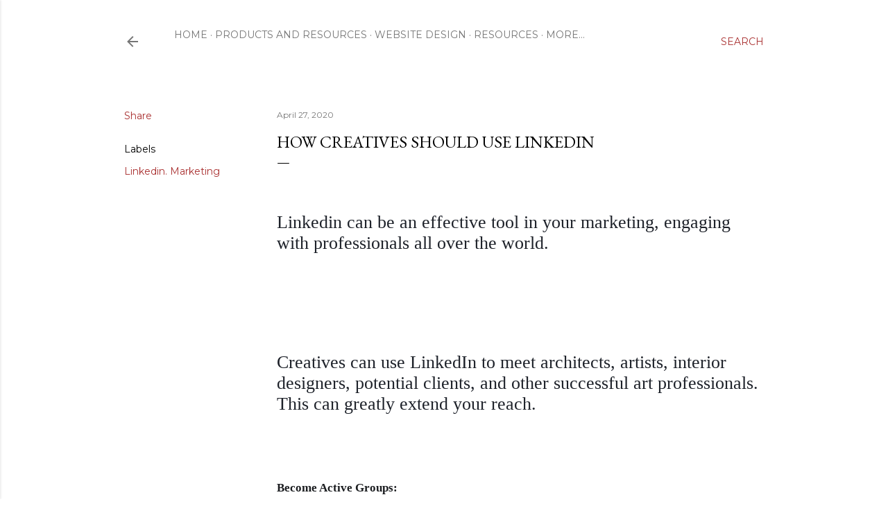

--- FILE ---
content_type: text/html; charset=UTF-8
request_url: https://www.houseoffaux.com/2020/04/how-creatives-should-use-linkedin.html
body_size: 23230
content:
<!DOCTYPE html>
<html dir='ltr' lang='en'>
<head>
<meta content='width=device-width, initial-scale=1' name='viewport'/>
<title>How Creatives Should use Linkedin</title>
<meta content='text/html; charset=UTF-8' http-equiv='Content-Type'/>
<!-- Chrome, Firefox OS and Opera -->
<meta content='#ffffff' name='theme-color'/>
<!-- Windows Phone -->
<meta content='#ffffff' name='msapplication-navbutton-color'/>
<meta content='blogger' name='generator'/>
<link href='https://www.houseoffaux.com/favicon.ico' rel='icon' type='image/x-icon'/>
<link href='https://www.houseoffaux.com/2020/04/how-creatives-should-use-linkedin.html' rel='canonical'/>
<link rel="alternate" type="application/atom+xml" title="House of Faux - Atom" href="https://www.houseoffaux.com/feeds/posts/default" />
<link rel="alternate" type="application/rss+xml" title="House of Faux - RSS" href="https://www.houseoffaux.com/feeds/posts/default?alt=rss" />
<link rel="service.post" type="application/atom+xml" title="House of Faux - Atom" href="https://www.blogger.com/feeds/4995758134385781597/posts/default" />

<link rel="alternate" type="application/atom+xml" title="House of Faux - Atom" href="https://www.houseoffaux.com/feeds/2609444083051415672/comments/default" />
<!--Can't find substitution for tag [blog.ieCssRetrofitLinks]-->
<meta content='https://www.houseoffaux.com/2020/04/how-creatives-should-use-linkedin.html' property='og:url'/>
<meta content='How Creatives Should use Linkedin' property='og:title'/>
<meta content='Resources and articles for Decorative Painters.  Tools, products, classes, instructors, events, featured decorative faux finishers and mural artists.' property='og:description'/>
<style type='text/css'>@font-face{font-family:'EB Garamond';font-style:normal;font-weight:400;font-display:swap;src:url(//fonts.gstatic.com/s/ebgaramond/v32/SlGDmQSNjdsmc35JDF1K5E55YMjF_7DPuGi-6_RkCY9_WamXgHlIbvw.woff2)format('woff2');unicode-range:U+0460-052F,U+1C80-1C8A,U+20B4,U+2DE0-2DFF,U+A640-A69F,U+FE2E-FE2F;}@font-face{font-family:'EB Garamond';font-style:normal;font-weight:400;font-display:swap;src:url(//fonts.gstatic.com/s/ebgaramond/v32/SlGDmQSNjdsmc35JDF1K5E55YMjF_7DPuGi-6_RkAI9_WamXgHlIbvw.woff2)format('woff2');unicode-range:U+0301,U+0400-045F,U+0490-0491,U+04B0-04B1,U+2116;}@font-face{font-family:'EB Garamond';font-style:normal;font-weight:400;font-display:swap;src:url(//fonts.gstatic.com/s/ebgaramond/v32/SlGDmQSNjdsmc35JDF1K5E55YMjF_7DPuGi-6_RkCI9_WamXgHlIbvw.woff2)format('woff2');unicode-range:U+1F00-1FFF;}@font-face{font-family:'EB Garamond';font-style:normal;font-weight:400;font-display:swap;src:url(//fonts.gstatic.com/s/ebgaramond/v32/SlGDmQSNjdsmc35JDF1K5E55YMjF_7DPuGi-6_RkB49_WamXgHlIbvw.woff2)format('woff2');unicode-range:U+0370-0377,U+037A-037F,U+0384-038A,U+038C,U+038E-03A1,U+03A3-03FF;}@font-face{font-family:'EB Garamond';font-style:normal;font-weight:400;font-display:swap;src:url(//fonts.gstatic.com/s/ebgaramond/v32/SlGDmQSNjdsmc35JDF1K5E55YMjF_7DPuGi-6_RkC49_WamXgHlIbvw.woff2)format('woff2');unicode-range:U+0102-0103,U+0110-0111,U+0128-0129,U+0168-0169,U+01A0-01A1,U+01AF-01B0,U+0300-0301,U+0303-0304,U+0308-0309,U+0323,U+0329,U+1EA0-1EF9,U+20AB;}@font-face{font-family:'EB Garamond';font-style:normal;font-weight:400;font-display:swap;src:url(//fonts.gstatic.com/s/ebgaramond/v32/SlGDmQSNjdsmc35JDF1K5E55YMjF_7DPuGi-6_RkCo9_WamXgHlIbvw.woff2)format('woff2');unicode-range:U+0100-02BA,U+02BD-02C5,U+02C7-02CC,U+02CE-02D7,U+02DD-02FF,U+0304,U+0308,U+0329,U+1D00-1DBF,U+1E00-1E9F,U+1EF2-1EFF,U+2020,U+20A0-20AB,U+20AD-20C0,U+2113,U+2C60-2C7F,U+A720-A7FF;}@font-face{font-family:'EB Garamond';font-style:normal;font-weight:400;font-display:swap;src:url(//fonts.gstatic.com/s/ebgaramond/v32/SlGDmQSNjdsmc35JDF1K5E55YMjF_7DPuGi-6_RkBI9_WamXgHlI.woff2)format('woff2');unicode-range:U+0000-00FF,U+0131,U+0152-0153,U+02BB-02BC,U+02C6,U+02DA,U+02DC,U+0304,U+0308,U+0329,U+2000-206F,U+20AC,U+2122,U+2191,U+2193,U+2212,U+2215,U+FEFF,U+FFFD;}@font-face{font-family:'Lora';font-style:normal;font-weight:400;font-display:swap;src:url(//fonts.gstatic.com/s/lora/v37/0QI6MX1D_JOuGQbT0gvTJPa787weuxJMkq18ndeYxZ2JTg.woff2)format('woff2');unicode-range:U+0460-052F,U+1C80-1C8A,U+20B4,U+2DE0-2DFF,U+A640-A69F,U+FE2E-FE2F;}@font-face{font-family:'Lora';font-style:normal;font-weight:400;font-display:swap;src:url(//fonts.gstatic.com/s/lora/v37/0QI6MX1D_JOuGQbT0gvTJPa787weuxJFkq18ndeYxZ2JTg.woff2)format('woff2');unicode-range:U+0301,U+0400-045F,U+0490-0491,U+04B0-04B1,U+2116;}@font-face{font-family:'Lora';font-style:normal;font-weight:400;font-display:swap;src:url(//fonts.gstatic.com/s/lora/v37/0QI6MX1D_JOuGQbT0gvTJPa787weuxI9kq18ndeYxZ2JTg.woff2)format('woff2');unicode-range:U+0302-0303,U+0305,U+0307-0308,U+0310,U+0312,U+0315,U+031A,U+0326-0327,U+032C,U+032F-0330,U+0332-0333,U+0338,U+033A,U+0346,U+034D,U+0391-03A1,U+03A3-03A9,U+03B1-03C9,U+03D1,U+03D5-03D6,U+03F0-03F1,U+03F4-03F5,U+2016-2017,U+2034-2038,U+203C,U+2040,U+2043,U+2047,U+2050,U+2057,U+205F,U+2070-2071,U+2074-208E,U+2090-209C,U+20D0-20DC,U+20E1,U+20E5-20EF,U+2100-2112,U+2114-2115,U+2117-2121,U+2123-214F,U+2190,U+2192,U+2194-21AE,U+21B0-21E5,U+21F1-21F2,U+21F4-2211,U+2213-2214,U+2216-22FF,U+2308-230B,U+2310,U+2319,U+231C-2321,U+2336-237A,U+237C,U+2395,U+239B-23B7,U+23D0,U+23DC-23E1,U+2474-2475,U+25AF,U+25B3,U+25B7,U+25BD,U+25C1,U+25CA,U+25CC,U+25FB,U+266D-266F,U+27C0-27FF,U+2900-2AFF,U+2B0E-2B11,U+2B30-2B4C,U+2BFE,U+3030,U+FF5B,U+FF5D,U+1D400-1D7FF,U+1EE00-1EEFF;}@font-face{font-family:'Lora';font-style:normal;font-weight:400;font-display:swap;src:url(//fonts.gstatic.com/s/lora/v37/0QI6MX1D_JOuGQbT0gvTJPa787weuxIvkq18ndeYxZ2JTg.woff2)format('woff2');unicode-range:U+0001-000C,U+000E-001F,U+007F-009F,U+20DD-20E0,U+20E2-20E4,U+2150-218F,U+2190,U+2192,U+2194-2199,U+21AF,U+21E6-21F0,U+21F3,U+2218-2219,U+2299,U+22C4-22C6,U+2300-243F,U+2440-244A,U+2460-24FF,U+25A0-27BF,U+2800-28FF,U+2921-2922,U+2981,U+29BF,U+29EB,U+2B00-2BFF,U+4DC0-4DFF,U+FFF9-FFFB,U+10140-1018E,U+10190-1019C,U+101A0,U+101D0-101FD,U+102E0-102FB,U+10E60-10E7E,U+1D2C0-1D2D3,U+1D2E0-1D37F,U+1F000-1F0FF,U+1F100-1F1AD,U+1F1E6-1F1FF,U+1F30D-1F30F,U+1F315,U+1F31C,U+1F31E,U+1F320-1F32C,U+1F336,U+1F378,U+1F37D,U+1F382,U+1F393-1F39F,U+1F3A7-1F3A8,U+1F3AC-1F3AF,U+1F3C2,U+1F3C4-1F3C6,U+1F3CA-1F3CE,U+1F3D4-1F3E0,U+1F3ED,U+1F3F1-1F3F3,U+1F3F5-1F3F7,U+1F408,U+1F415,U+1F41F,U+1F426,U+1F43F,U+1F441-1F442,U+1F444,U+1F446-1F449,U+1F44C-1F44E,U+1F453,U+1F46A,U+1F47D,U+1F4A3,U+1F4B0,U+1F4B3,U+1F4B9,U+1F4BB,U+1F4BF,U+1F4C8-1F4CB,U+1F4D6,U+1F4DA,U+1F4DF,U+1F4E3-1F4E6,U+1F4EA-1F4ED,U+1F4F7,U+1F4F9-1F4FB,U+1F4FD-1F4FE,U+1F503,U+1F507-1F50B,U+1F50D,U+1F512-1F513,U+1F53E-1F54A,U+1F54F-1F5FA,U+1F610,U+1F650-1F67F,U+1F687,U+1F68D,U+1F691,U+1F694,U+1F698,U+1F6AD,U+1F6B2,U+1F6B9-1F6BA,U+1F6BC,U+1F6C6-1F6CF,U+1F6D3-1F6D7,U+1F6E0-1F6EA,U+1F6F0-1F6F3,U+1F6F7-1F6FC,U+1F700-1F7FF,U+1F800-1F80B,U+1F810-1F847,U+1F850-1F859,U+1F860-1F887,U+1F890-1F8AD,U+1F8B0-1F8BB,U+1F8C0-1F8C1,U+1F900-1F90B,U+1F93B,U+1F946,U+1F984,U+1F996,U+1F9E9,U+1FA00-1FA6F,U+1FA70-1FA7C,U+1FA80-1FA89,U+1FA8F-1FAC6,U+1FACE-1FADC,U+1FADF-1FAE9,U+1FAF0-1FAF8,U+1FB00-1FBFF;}@font-face{font-family:'Lora';font-style:normal;font-weight:400;font-display:swap;src:url(//fonts.gstatic.com/s/lora/v37/0QI6MX1D_JOuGQbT0gvTJPa787weuxJOkq18ndeYxZ2JTg.woff2)format('woff2');unicode-range:U+0102-0103,U+0110-0111,U+0128-0129,U+0168-0169,U+01A0-01A1,U+01AF-01B0,U+0300-0301,U+0303-0304,U+0308-0309,U+0323,U+0329,U+1EA0-1EF9,U+20AB;}@font-face{font-family:'Lora';font-style:normal;font-weight:400;font-display:swap;src:url(//fonts.gstatic.com/s/lora/v37/0QI6MX1D_JOuGQbT0gvTJPa787weuxJPkq18ndeYxZ2JTg.woff2)format('woff2');unicode-range:U+0100-02BA,U+02BD-02C5,U+02C7-02CC,U+02CE-02D7,U+02DD-02FF,U+0304,U+0308,U+0329,U+1D00-1DBF,U+1E00-1E9F,U+1EF2-1EFF,U+2020,U+20A0-20AB,U+20AD-20C0,U+2113,U+2C60-2C7F,U+A720-A7FF;}@font-face{font-family:'Lora';font-style:normal;font-weight:400;font-display:swap;src:url(//fonts.gstatic.com/s/lora/v37/0QI6MX1D_JOuGQbT0gvTJPa787weuxJBkq18ndeYxZ0.woff2)format('woff2');unicode-range:U+0000-00FF,U+0131,U+0152-0153,U+02BB-02BC,U+02C6,U+02DA,U+02DC,U+0304,U+0308,U+0329,U+2000-206F,U+20AC,U+2122,U+2191,U+2193,U+2212,U+2215,U+FEFF,U+FFFD;}@font-face{font-family:'Montserrat';font-style:normal;font-weight:400;font-display:swap;src:url(//fonts.gstatic.com/s/montserrat/v31/JTUSjIg1_i6t8kCHKm459WRhyyTh89ZNpQ.woff2)format('woff2');unicode-range:U+0460-052F,U+1C80-1C8A,U+20B4,U+2DE0-2DFF,U+A640-A69F,U+FE2E-FE2F;}@font-face{font-family:'Montserrat';font-style:normal;font-weight:400;font-display:swap;src:url(//fonts.gstatic.com/s/montserrat/v31/JTUSjIg1_i6t8kCHKm459W1hyyTh89ZNpQ.woff2)format('woff2');unicode-range:U+0301,U+0400-045F,U+0490-0491,U+04B0-04B1,U+2116;}@font-face{font-family:'Montserrat';font-style:normal;font-weight:400;font-display:swap;src:url(//fonts.gstatic.com/s/montserrat/v31/JTUSjIg1_i6t8kCHKm459WZhyyTh89ZNpQ.woff2)format('woff2');unicode-range:U+0102-0103,U+0110-0111,U+0128-0129,U+0168-0169,U+01A0-01A1,U+01AF-01B0,U+0300-0301,U+0303-0304,U+0308-0309,U+0323,U+0329,U+1EA0-1EF9,U+20AB;}@font-face{font-family:'Montserrat';font-style:normal;font-weight:400;font-display:swap;src:url(//fonts.gstatic.com/s/montserrat/v31/JTUSjIg1_i6t8kCHKm459WdhyyTh89ZNpQ.woff2)format('woff2');unicode-range:U+0100-02BA,U+02BD-02C5,U+02C7-02CC,U+02CE-02D7,U+02DD-02FF,U+0304,U+0308,U+0329,U+1D00-1DBF,U+1E00-1E9F,U+1EF2-1EFF,U+2020,U+20A0-20AB,U+20AD-20C0,U+2113,U+2C60-2C7F,U+A720-A7FF;}@font-face{font-family:'Montserrat';font-style:normal;font-weight:400;font-display:swap;src:url(//fonts.gstatic.com/s/montserrat/v31/JTUSjIg1_i6t8kCHKm459WlhyyTh89Y.woff2)format('woff2');unicode-range:U+0000-00FF,U+0131,U+0152-0153,U+02BB-02BC,U+02C6,U+02DA,U+02DC,U+0304,U+0308,U+0329,U+2000-206F,U+20AC,U+2122,U+2191,U+2193,U+2212,U+2215,U+FEFF,U+FFFD;}@font-face{font-family:'Montserrat';font-style:normal;font-weight:700;font-display:swap;src:url(//fonts.gstatic.com/s/montserrat/v31/JTUSjIg1_i6t8kCHKm459WRhyyTh89ZNpQ.woff2)format('woff2');unicode-range:U+0460-052F,U+1C80-1C8A,U+20B4,U+2DE0-2DFF,U+A640-A69F,U+FE2E-FE2F;}@font-face{font-family:'Montserrat';font-style:normal;font-weight:700;font-display:swap;src:url(//fonts.gstatic.com/s/montserrat/v31/JTUSjIg1_i6t8kCHKm459W1hyyTh89ZNpQ.woff2)format('woff2');unicode-range:U+0301,U+0400-045F,U+0490-0491,U+04B0-04B1,U+2116;}@font-face{font-family:'Montserrat';font-style:normal;font-weight:700;font-display:swap;src:url(//fonts.gstatic.com/s/montserrat/v31/JTUSjIg1_i6t8kCHKm459WZhyyTh89ZNpQ.woff2)format('woff2');unicode-range:U+0102-0103,U+0110-0111,U+0128-0129,U+0168-0169,U+01A0-01A1,U+01AF-01B0,U+0300-0301,U+0303-0304,U+0308-0309,U+0323,U+0329,U+1EA0-1EF9,U+20AB;}@font-face{font-family:'Montserrat';font-style:normal;font-weight:700;font-display:swap;src:url(//fonts.gstatic.com/s/montserrat/v31/JTUSjIg1_i6t8kCHKm459WdhyyTh89ZNpQ.woff2)format('woff2');unicode-range:U+0100-02BA,U+02BD-02C5,U+02C7-02CC,U+02CE-02D7,U+02DD-02FF,U+0304,U+0308,U+0329,U+1D00-1DBF,U+1E00-1E9F,U+1EF2-1EFF,U+2020,U+20A0-20AB,U+20AD-20C0,U+2113,U+2C60-2C7F,U+A720-A7FF;}@font-face{font-family:'Montserrat';font-style:normal;font-weight:700;font-display:swap;src:url(//fonts.gstatic.com/s/montserrat/v31/JTUSjIg1_i6t8kCHKm459WlhyyTh89Y.woff2)format('woff2');unicode-range:U+0000-00FF,U+0131,U+0152-0153,U+02BB-02BC,U+02C6,U+02DA,U+02DC,U+0304,U+0308,U+0329,U+2000-206F,U+20AC,U+2122,U+2191,U+2193,U+2212,U+2215,U+FEFF,U+FFFD;}</style>
<style id='page-skin-1' type='text/css'><!--
/*! normalize.css v3.0.1 | MIT License | git.io/normalize */html{font-family:sans-serif;-ms-text-size-adjust:100%;-webkit-text-size-adjust:100%}body{margin:0}article,aside,details,figcaption,figure,footer,header,hgroup,main,nav,section,summary{display:block}audio,canvas,progress,video{display:inline-block;vertical-align:baseline}audio:not([controls]){display:none;height:0}[hidden],template{display:none}a{background:transparent}a:active,a:hover{outline:0}abbr[title]{border-bottom:1px dotted}b,strong{font-weight:bold}dfn{font-style:italic}h1{font-size:2em;margin:.67em 0}mark{background:#ff0;color:#000}small{font-size:80%}sub,sup{font-size:75%;line-height:0;position:relative;vertical-align:baseline}sup{top:-0.5em}sub{bottom:-0.25em}img{border:0}svg:not(:root){overflow:hidden}figure{margin:1em 40px}hr{-moz-box-sizing:content-box;box-sizing:content-box;height:0}pre{overflow:auto}code,kbd,pre,samp{font-family:monospace,monospace;font-size:1em}button,input,optgroup,select,textarea{color:inherit;font:inherit;margin:0}button{overflow:visible}button,select{text-transform:none}button,html input[type="button"],input[type="reset"],input[type="submit"]{-webkit-appearance:button;cursor:pointer}button[disabled],html input[disabled]{cursor:default}button::-moz-focus-inner,input::-moz-focus-inner{border:0;padding:0}input{line-height:normal}input[type="checkbox"],input[type="radio"]{box-sizing:border-box;padding:0}input[type="number"]::-webkit-inner-spin-button,input[type="number"]::-webkit-outer-spin-button{height:auto}input[type="search"]{-webkit-appearance:textfield;-moz-box-sizing:content-box;-webkit-box-sizing:content-box;box-sizing:content-box}input[type="search"]::-webkit-search-cancel-button,input[type="search"]::-webkit-search-decoration{-webkit-appearance:none}fieldset{border:1px solid #c0c0c0;margin:0 2px;padding:.35em .625em .75em}legend{border:0;padding:0}textarea{overflow:auto}optgroup{font-weight:bold}table{border-collapse:collapse;border-spacing:0}td,th{padding:0}
/*!************************************************
* Blogger Template Style
* Name: Soho
**************************************************/
body{
overflow-wrap:break-word;
word-break:break-word;
word-wrap:break-word
}
.hidden{
display:none
}
.invisible{
visibility:hidden
}
.container::after,.float-container::after{
clear:both;
content:"";
display:table
}
.clearboth{
clear:both
}
#comments .comment .comment-actions,.subscribe-popup .FollowByEmail .follow-by-email-submit{
background:0 0;
border:0;
box-shadow:none;
color:#aa3232;
cursor:pointer;
font-size:14px;
font-weight:700;
outline:0;
text-decoration:none;
text-transform:uppercase;
width:auto
}
.dim-overlay{
background-color:rgba(0,0,0,.54);
height:100vh;
left:0;
position:fixed;
top:0;
width:100%
}
#sharing-dim-overlay{
background-color:transparent
}
input::-ms-clear{
display:none
}
.blogger-logo,.svg-icon-24.blogger-logo{
fill:#ff9800;
opacity:1
}
.loading-spinner-large{
-webkit-animation:mspin-rotate 1.568s infinite linear;
animation:mspin-rotate 1.568s infinite linear;
height:48px;
overflow:hidden;
position:absolute;
width:48px;
z-index:200
}
.loading-spinner-large>div{
-webkit-animation:mspin-revrot 5332ms infinite steps(4);
animation:mspin-revrot 5332ms infinite steps(4)
}
.loading-spinner-large>div>div{
-webkit-animation:mspin-singlecolor-large-film 1333ms infinite steps(81);
animation:mspin-singlecolor-large-film 1333ms infinite steps(81);
background-size:100%;
height:48px;
width:3888px
}
.mspin-black-large>div>div,.mspin-grey_54-large>div>div{
background-image:url(https://www.blogblog.com/indie/mspin_black_large.svg)
}
.mspin-white-large>div>div{
background-image:url(https://www.blogblog.com/indie/mspin_white_large.svg)
}
.mspin-grey_54-large{
opacity:.54
}
@-webkit-keyframes mspin-singlecolor-large-film{
from{
-webkit-transform:translateX(0);
transform:translateX(0)
}
to{
-webkit-transform:translateX(-3888px);
transform:translateX(-3888px)
}
}
@keyframes mspin-singlecolor-large-film{
from{
-webkit-transform:translateX(0);
transform:translateX(0)
}
to{
-webkit-transform:translateX(-3888px);
transform:translateX(-3888px)
}
}
@-webkit-keyframes mspin-rotate{
from{
-webkit-transform:rotate(0);
transform:rotate(0)
}
to{
-webkit-transform:rotate(360deg);
transform:rotate(360deg)
}
}
@keyframes mspin-rotate{
from{
-webkit-transform:rotate(0);
transform:rotate(0)
}
to{
-webkit-transform:rotate(360deg);
transform:rotate(360deg)
}
}
@-webkit-keyframes mspin-revrot{
from{
-webkit-transform:rotate(0);
transform:rotate(0)
}
to{
-webkit-transform:rotate(-360deg);
transform:rotate(-360deg)
}
}
@keyframes mspin-revrot{
from{
-webkit-transform:rotate(0);
transform:rotate(0)
}
to{
-webkit-transform:rotate(-360deg);
transform:rotate(-360deg)
}
}
.skip-navigation{
background-color:#fff;
box-sizing:border-box;
color:#000;
display:block;
height:0;
left:0;
line-height:50px;
overflow:hidden;
padding-top:0;
position:fixed;
text-align:center;
top:0;
-webkit-transition:box-shadow .3s,height .3s,padding-top .3s;
transition:box-shadow .3s,height .3s,padding-top .3s;
width:100%;
z-index:900
}
.skip-navigation:focus{
box-shadow:0 4px 5px 0 rgba(0,0,0,.14),0 1px 10px 0 rgba(0,0,0,.12),0 2px 4px -1px rgba(0,0,0,.2);
height:50px
}
#main{
outline:0
}
.main-heading{
position:absolute;
clip:rect(1px,1px,1px,1px);
padding:0;
border:0;
height:1px;
width:1px;
overflow:hidden
}
.Attribution{
margin-top:1em;
text-align:center
}
.Attribution .blogger img,.Attribution .blogger svg{
vertical-align:bottom
}
.Attribution .blogger img{
margin-right:.5em
}
.Attribution div{
line-height:24px;
margin-top:.5em
}
.Attribution .copyright,.Attribution .image-attribution{
font-size:.7em;
margin-top:1.5em
}
.BLOG_mobile_video_class{
display:none
}
.bg-photo{
background-attachment:scroll!important
}
body .CSS_LIGHTBOX{
z-index:900
}
.extendable .show-less,.extendable .show-more{
border-color:#aa3232;
color:#aa3232;
margin-top:8px
}
.extendable .show-less.hidden,.extendable .show-more.hidden{
display:none
}
.inline-ad{
display:none;
max-width:100%;
overflow:hidden
}
.adsbygoogle{
display:block
}
#cookieChoiceInfo{
bottom:0;
top:auto
}
iframe.b-hbp-video{
border:0
}
.post-body img{
max-width:100%
}
.post-body iframe{
max-width:100%
}
.post-body a[imageanchor="1"]{
display:inline-block
}
.byline{
margin-right:1em
}
.byline:last-child{
margin-right:0
}
.link-copied-dialog{
max-width:520px;
outline:0
}
.link-copied-dialog .modal-dialog-buttons{
margin-top:8px
}
.link-copied-dialog .goog-buttonset-default{
background:0 0;
border:0
}
.link-copied-dialog .goog-buttonset-default:focus{
outline:0
}
.paging-control-container{
margin-bottom:16px
}
.paging-control-container .paging-control{
display:inline-block
}
.paging-control-container .comment-range-text::after,.paging-control-container .paging-control{
color:#aa3232
}
.paging-control-container .comment-range-text,.paging-control-container .paging-control{
margin-right:8px
}
.paging-control-container .comment-range-text::after,.paging-control-container .paging-control::after{
content:"\b7";
cursor:default;
padding-left:8px;
pointer-events:none
}
.paging-control-container .comment-range-text:last-child::after,.paging-control-container .paging-control:last-child::after{
content:none
}
.byline.reactions iframe{
height:20px
}
.b-notification{
color:#000;
background-color:#fff;
border-bottom:solid 1px #000;
box-sizing:border-box;
padding:16px 32px;
text-align:center
}
.b-notification.visible{
-webkit-transition:margin-top .3s cubic-bezier(.4,0,.2,1);
transition:margin-top .3s cubic-bezier(.4,0,.2,1)
}
.b-notification.invisible{
position:absolute
}
.b-notification-close{
position:absolute;
right:8px;
top:8px
}
.no-posts-message{
line-height:40px;
text-align:center
}
@media screen and (max-width:1162px){
body.item-view .post-body a[imageanchor="1"][style*="float: left;"],body.item-view .post-body a[imageanchor="1"][style*="float: right;"]{
float:none!important;
clear:none!important
}
body.item-view .post-body a[imageanchor="1"] img{
display:block;
height:auto;
margin:0 auto
}
body.item-view .post-body>.separator:first-child>a[imageanchor="1"]:first-child{
margin-top:20px
}
.post-body a[imageanchor]{
display:block
}
body.item-view .post-body a[imageanchor="1"]{
margin-left:0!important;
margin-right:0!important
}
body.item-view .post-body a[imageanchor="1"]+a[imageanchor="1"]{
margin-top:16px
}
}
.item-control{
display:none
}
#comments{
border-top:1px dashed rgba(0,0,0,.54);
margin-top:20px;
padding:20px
}
#comments .comment-thread ol{
margin:0;
padding-left:0;
padding-left:0
}
#comments .comment .comment-replybox-single,#comments .comment-thread .comment-replies{
margin-left:60px
}
#comments .comment-thread .thread-count{
display:none
}
#comments .comment{
list-style-type:none;
padding:0 0 30px;
position:relative
}
#comments .comment .comment{
padding-bottom:8px
}
.comment .avatar-image-container{
position:absolute
}
.comment .avatar-image-container img{
border-radius:50%
}
.avatar-image-container svg,.comment .avatar-image-container .avatar-icon{
border-radius:50%;
border:solid 1px #000000;
box-sizing:border-box;
fill:#000000;
height:35px;
margin:0;
padding:7px;
width:35px
}
.comment .comment-block{
margin-top:10px;
margin-left:60px;
padding-bottom:0
}
#comments .comment-author-header-wrapper{
margin-left:40px
}
#comments .comment .thread-expanded .comment-block{
padding-bottom:20px
}
#comments .comment .comment-header .user,#comments .comment .comment-header .user a{
color:#000000;
font-style:normal;
font-weight:700
}
#comments .comment .comment-actions{
bottom:0;
margin-bottom:15px;
position:absolute
}
#comments .comment .comment-actions>*{
margin-right:8px
}
#comments .comment .comment-header .datetime{
bottom:0;
color:rgba(0, 0, 0, 0.54);
display:inline-block;
font-size:13px;
font-style:italic;
margin-left:8px
}
#comments .comment .comment-footer .comment-timestamp a,#comments .comment .comment-header .datetime a{
color:rgba(0, 0, 0, 0.54)
}
#comments .comment .comment-content,.comment .comment-body{
margin-top:12px;
word-break:break-word
}
.comment-body{
margin-bottom:12px
}
#comments.embed[data-num-comments="0"]{
border:0;
margin-top:0;
padding-top:0
}
#comments.embed[data-num-comments="0"] #comment-post-message,#comments.embed[data-num-comments="0"] div.comment-form>p,#comments.embed[data-num-comments="0"] p.comment-footer{
display:none
}
#comment-editor-src{
display:none
}
.comments .comments-content .loadmore.loaded{
max-height:0;
opacity:0;
overflow:hidden
}
.extendable .remaining-items{
height:0;
overflow:hidden;
-webkit-transition:height .3s cubic-bezier(.4,0,.2,1);
transition:height .3s cubic-bezier(.4,0,.2,1)
}
.extendable .remaining-items.expanded{
height:auto
}
.svg-icon-24,.svg-icon-24-button{
cursor:pointer;
height:24px;
width:24px;
min-width:24px
}
.touch-icon{
margin:-12px;
padding:12px
}
.touch-icon:active,.touch-icon:focus{
background-color:rgba(153,153,153,.4);
border-radius:50%
}
svg:not(:root).touch-icon{
overflow:visible
}
html[dir=rtl] .rtl-reversible-icon{
-webkit-transform:scaleX(-1);
-ms-transform:scaleX(-1);
transform:scaleX(-1)
}
.svg-icon-24-button,.touch-icon-button{
background:0 0;
border:0;
margin:0;
outline:0;
padding:0
}
.touch-icon-button .touch-icon:active,.touch-icon-button .touch-icon:focus{
background-color:transparent
}
.touch-icon-button:active .touch-icon,.touch-icon-button:focus .touch-icon{
background-color:rgba(153,153,153,.4);
border-radius:50%
}
.Profile .default-avatar-wrapper .avatar-icon{
border-radius:50%;
border:solid 1px #000000;
box-sizing:border-box;
fill:#000000;
margin:0
}
.Profile .individual .default-avatar-wrapper .avatar-icon{
padding:25px
}
.Profile .individual .avatar-icon,.Profile .individual .profile-img{
height:120px;
width:120px
}
.Profile .team .default-avatar-wrapper .avatar-icon{
padding:8px
}
.Profile .team .avatar-icon,.Profile .team .default-avatar-wrapper,.Profile .team .profile-img{
height:40px;
width:40px
}
.snippet-container{
margin:0;
position:relative;
overflow:hidden
}
.snippet-fade{
bottom:0;
box-sizing:border-box;
position:absolute;
width:96px
}
.snippet-fade{
right:0
}
.snippet-fade:after{
content:"\2026"
}
.snippet-fade:after{
float:right
}
.centered-top-container.sticky{
left:0;
position:fixed;
right:0;
top:0;
width:auto;
z-index:50;
-webkit-transition-property:opacity,-webkit-transform;
transition-property:opacity,-webkit-transform;
transition-property:transform,opacity;
transition-property:transform,opacity,-webkit-transform;
-webkit-transition-duration:.2s;
transition-duration:.2s;
-webkit-transition-timing-function:cubic-bezier(.4,0,.2,1);
transition-timing-function:cubic-bezier(.4,0,.2,1)
}
.centered-top-placeholder{
display:none
}
.collapsed-header .centered-top-placeholder{
display:block
}
.centered-top-container .Header .replaced h1,.centered-top-placeholder .Header .replaced h1{
display:none
}
.centered-top-container.sticky .Header .replaced h1{
display:block
}
.centered-top-container.sticky .Header .header-widget{
background:0 0
}
.centered-top-container.sticky .Header .header-image-wrapper{
display:none
}
.centered-top-container img,.centered-top-placeholder img{
max-width:100%
}
.collapsible{
-webkit-transition:height .3s cubic-bezier(.4,0,.2,1);
transition:height .3s cubic-bezier(.4,0,.2,1)
}
.collapsible,.collapsible>summary{
display:block;
overflow:hidden
}
.collapsible>:not(summary){
display:none
}
.collapsible[open]>:not(summary){
display:block
}
.collapsible:focus,.collapsible>summary:focus{
outline:0
}
.collapsible>summary{
cursor:pointer;
display:block;
padding:0
}
.collapsible:focus>summary,.collapsible>summary:focus{
background-color:transparent
}
.collapsible>summary::-webkit-details-marker{
display:none
}
.collapsible-title{
-webkit-box-align:center;
-webkit-align-items:center;
-ms-flex-align:center;
align-items:center;
display:-webkit-box;
display:-webkit-flex;
display:-ms-flexbox;
display:flex
}
.collapsible-title .title{
-webkit-box-flex:1;
-webkit-flex:1 1 auto;
-ms-flex:1 1 auto;
flex:1 1 auto;
-webkit-box-ordinal-group:1;
-webkit-order:0;
-ms-flex-order:0;
order:0;
overflow:hidden;
text-overflow:ellipsis;
white-space:nowrap
}
.collapsible-title .chevron-down,.collapsible[open] .collapsible-title .chevron-up{
display:block
}
.collapsible-title .chevron-up,.collapsible[open] .collapsible-title .chevron-down{
display:none
}
.flat-button{
cursor:pointer;
display:inline-block;
font-weight:700;
text-transform:uppercase;
border-radius:2px;
padding:8px;
margin:-8px
}
.flat-icon-button{
background:0 0;
border:0;
margin:0;
outline:0;
padding:0;
margin:-12px;
padding:12px;
cursor:pointer;
box-sizing:content-box;
display:inline-block;
line-height:0
}
.flat-icon-button,.flat-icon-button .splash-wrapper{
border-radius:50%
}
.flat-icon-button .splash.animate{
-webkit-animation-duration:.3s;
animation-duration:.3s
}
.overflowable-container{
max-height:28px;
overflow:hidden;
position:relative
}
.overflow-button{
cursor:pointer
}
#overflowable-dim-overlay{
background:0 0
}
.overflow-popup{
box-shadow:0 2px 2px 0 rgba(0,0,0,.14),0 3px 1px -2px rgba(0,0,0,.2),0 1px 5px 0 rgba(0,0,0,.12);
background-color:#ffffff;
left:0;
max-width:calc(100% - 32px);
position:absolute;
top:0;
visibility:hidden;
z-index:101
}
.overflow-popup ul{
list-style:none
}
.overflow-popup .tabs li,.overflow-popup li{
display:block;
height:auto
}
.overflow-popup .tabs li{
padding-left:0;
padding-right:0
}
.overflow-button.hidden,.overflow-popup .tabs li.hidden,.overflow-popup li.hidden{
display:none
}
.search{
display:-webkit-box;
display:-webkit-flex;
display:-ms-flexbox;
display:flex;
line-height:24px;
width:24px
}
.search.focused{
width:100%
}
.search.focused .section{
width:100%
}
.search form{
z-index:101
}
.search h3{
display:none
}
.search form{
display:-webkit-box;
display:-webkit-flex;
display:-ms-flexbox;
display:flex;
-webkit-box-flex:1;
-webkit-flex:1 0 0;
-ms-flex:1 0 0px;
flex:1 0 0;
border-bottom:solid 1px transparent;
padding-bottom:8px
}
.search form>*{
display:none
}
.search.focused form>*{
display:block
}
.search .search-input label{
display:none
}
.centered-top-placeholder.cloned .search form{
z-index:30
}
.search.focused form{
border-color:rgba(0, 0, 0, 0.54);
position:relative;
width:auto
}
.collapsed-header .centered-top-container .search.focused form{
border-bottom-color:transparent
}
.search-expand{
-webkit-box-flex:0;
-webkit-flex:0 0 auto;
-ms-flex:0 0 auto;
flex:0 0 auto
}
.search-expand-text{
display:none
}
.search-close{
display:inline;
vertical-align:middle
}
.search-input{
-webkit-box-flex:1;
-webkit-flex:1 0 1px;
-ms-flex:1 0 1px;
flex:1 0 1px
}
.search-input input{
background:0 0;
border:0;
box-sizing:border-box;
color:rgba(0, 0, 0, 0.54);
display:inline-block;
outline:0;
width:calc(100% - 48px)
}
.search-input input.no-cursor{
color:transparent;
text-shadow:0 0 0 rgba(0, 0, 0, 0.54)
}
.collapsed-header .centered-top-container .search-action,.collapsed-header .centered-top-container .search-input input{
color:rgba(0, 0, 0, 0.54)
}
.collapsed-header .centered-top-container .search-input input.no-cursor{
color:transparent;
text-shadow:0 0 0 rgba(0, 0, 0, 0.54)
}
.collapsed-header .centered-top-container .search-input input.no-cursor:focus,.search-input input.no-cursor:focus{
outline:0
}
.search-focused>*{
visibility:hidden
}
.search-focused .search,.search-focused .search-icon{
visibility:visible
}
.search.focused .search-action{
display:block
}
.search.focused .search-action:disabled{
opacity:.3
}
.widget.Sharing .sharing-button{
display:none
}
.widget.Sharing .sharing-buttons li{
padding:0
}
.widget.Sharing .sharing-buttons li span{
display:none
}
.post-share-buttons{
position:relative
}
.centered-bottom .share-buttons .svg-icon-24,.share-buttons .svg-icon-24{
fill:#000000
}
.sharing-open.touch-icon-button:active .touch-icon,.sharing-open.touch-icon-button:focus .touch-icon{
background-color:transparent
}
.share-buttons{
background-color:#ffffff;
border-radius:2px;
box-shadow:0 2px 2px 0 rgba(0,0,0,.14),0 3px 1px -2px rgba(0,0,0,.2),0 1px 5px 0 rgba(0,0,0,.12);
color:#000000;
list-style:none;
margin:0;
padding:8px 0;
position:absolute;
top:-11px;
min-width:200px;
z-index:101
}
.share-buttons.hidden{
display:none
}
.sharing-button{
background:0 0;
border:0;
margin:0;
outline:0;
padding:0;
cursor:pointer
}
.share-buttons li{
margin:0;
height:48px
}
.share-buttons li:last-child{
margin-bottom:0
}
.share-buttons li .sharing-platform-button{
box-sizing:border-box;
cursor:pointer;
display:block;
height:100%;
margin-bottom:0;
padding:0 16px;
position:relative;
width:100%
}
.share-buttons li .sharing-platform-button:focus,.share-buttons li .sharing-platform-button:hover{
background-color:rgba(128,128,128,.1);
outline:0
}
.share-buttons li svg[class*=" sharing-"],.share-buttons li svg[class^=sharing-]{
position:absolute;
top:10px
}
.share-buttons li span.sharing-platform-button{
position:relative;
top:0
}
.share-buttons li .platform-sharing-text{
display:block;
font-size:16px;
line-height:48px;
white-space:nowrap
}
.share-buttons li .platform-sharing-text{
margin-left:56px
}
.sidebar-container{
background-color:#f7f7f7;
max-width:284px;
overflow-y:auto;
-webkit-transition-property:-webkit-transform;
transition-property:-webkit-transform;
transition-property:transform;
transition-property:transform,-webkit-transform;
-webkit-transition-duration:.3s;
transition-duration:.3s;
-webkit-transition-timing-function:cubic-bezier(0,0,.2,1);
transition-timing-function:cubic-bezier(0,0,.2,1);
width:284px;
z-index:101;
-webkit-overflow-scrolling:touch
}
.sidebar-container .navigation{
line-height:0;
padding:16px
}
.sidebar-container .sidebar-back{
cursor:pointer
}
.sidebar-container .widget{
background:0 0;
margin:0 16px;
padding:16px 0
}
.sidebar-container .widget .title{
color:rgba(0, 0, 0, 0.54);
margin:0
}
.sidebar-container .widget ul{
list-style:none;
margin:0;
padding:0
}
.sidebar-container .widget ul ul{
margin-left:1em
}
.sidebar-container .widget li{
font-size:16px;
line-height:normal
}
.sidebar-container .widget+.widget{
border-top:1px dashed rgba(0, 0, 0, 0.54)
}
.BlogArchive li{
margin:16px 0
}
.BlogArchive li:last-child{
margin-bottom:0
}
.Label li a{
display:inline-block
}
.BlogArchive .post-count,.Label .label-count{
float:right;
margin-left:.25em
}
.BlogArchive .post-count::before,.Label .label-count::before{
content:"("
}
.BlogArchive .post-count::after,.Label .label-count::after{
content:")"
}
.widget.Translate .skiptranslate>div{
display:block!important
}
.widget.Profile .profile-link{
display:-webkit-box;
display:-webkit-flex;
display:-ms-flexbox;
display:flex
}
.widget.Profile .team-member .default-avatar-wrapper,.widget.Profile .team-member .profile-img{
-webkit-box-flex:0;
-webkit-flex:0 0 auto;
-ms-flex:0 0 auto;
flex:0 0 auto;
margin-right:1em
}
.widget.Profile .individual .profile-link{
-webkit-box-orient:vertical;
-webkit-box-direction:normal;
-webkit-flex-direction:column;
-ms-flex-direction:column;
flex-direction:column
}
.widget.Profile .team .profile-link .profile-name{
-webkit-align-self:center;
-ms-flex-item-align:center;
align-self:center;
display:block;
-webkit-box-flex:1;
-webkit-flex:1 1 auto;
-ms-flex:1 1 auto;
flex:1 1 auto
}
.dim-overlay{
background-color:rgba(0,0,0,.54);
z-index:100
}
body.sidebar-visible{
overflow-y:hidden
}
@media screen and (max-width:1439px){
.sidebar-container{
bottom:0;
position:fixed;
top:0;
left:0;
right:auto
}
.sidebar-container.sidebar-invisible{
-webkit-transition-timing-function:cubic-bezier(.4,0,.6,1);
transition-timing-function:cubic-bezier(.4,0,.6,1)
}
html[dir=ltr] .sidebar-container.sidebar-invisible{
-webkit-transform:translateX(-284px);
-ms-transform:translateX(-284px);
transform:translateX(-284px)
}
html[dir=rtl] .sidebar-container.sidebar-invisible{
-webkit-transform:translateX(284px);
-ms-transform:translateX(284px);
transform:translateX(284px)
}
}
@media screen and (min-width:1440px){
.sidebar-container{
position:absolute;
top:0;
left:0;
right:auto
}
.sidebar-container .navigation{
display:none
}
}
.dialog{
box-shadow:0 2px 2px 0 rgba(0,0,0,.14),0 3px 1px -2px rgba(0,0,0,.2),0 1px 5px 0 rgba(0,0,0,.12);
background:#ffffff;
box-sizing:border-box;
color:#000000;
padding:30px;
position:fixed;
text-align:center;
width:calc(100% - 24px);
z-index:101
}
.dialog input[type=email],.dialog input[type=text]{
background-color:transparent;
border:0;
border-bottom:solid 1px rgba(0,0,0,.12);
color:#000000;
display:block;
font-family:EB Garamond, serif;
font-size:16px;
line-height:24px;
margin:auto;
padding-bottom:7px;
outline:0;
text-align:center;
width:100%
}
.dialog input[type=email]::-webkit-input-placeholder,.dialog input[type=text]::-webkit-input-placeholder{
color:#000000
}
.dialog input[type=email]::-moz-placeholder,.dialog input[type=text]::-moz-placeholder{
color:#000000
}
.dialog input[type=email]:-ms-input-placeholder,.dialog input[type=text]:-ms-input-placeholder{
color:#000000
}
.dialog input[type=email]::-ms-input-placeholder,.dialog input[type=text]::-ms-input-placeholder{
color:#000000
}
.dialog input[type=email]::placeholder,.dialog input[type=text]::placeholder{
color:#000000
}
.dialog input[type=email]:focus,.dialog input[type=text]:focus{
border-bottom:solid 2px #aa3232;
padding-bottom:6px
}
.dialog input.no-cursor{
color:transparent;
text-shadow:0 0 0 #000000
}
.dialog input.no-cursor:focus{
outline:0
}
.dialog input.no-cursor:focus{
outline:0
}
.dialog input[type=submit]{
font-family:EB Garamond, serif
}
.dialog .goog-buttonset-default{
color:#aa3232
}
.subscribe-popup{
max-width:364px
}
.subscribe-popup h3{
color:#000000;
font-size:1.8em;
margin-top:0
}
.subscribe-popup .FollowByEmail h3{
display:none
}
.subscribe-popup .FollowByEmail .follow-by-email-submit{
color:#aa3232;
display:inline-block;
margin:0 auto;
margin-top:24px;
width:auto;
white-space:normal
}
.subscribe-popup .FollowByEmail .follow-by-email-submit:disabled{
cursor:default;
opacity:.3
}
@media (max-width:800px){
.blog-name div.widget.Subscribe{
margin-bottom:16px
}
body.item-view .blog-name div.widget.Subscribe{
margin:8px auto 16px auto;
width:100%
}
}
body#layout .bg-photo,body#layout .bg-photo-overlay{
display:none
}
body#layout .page_body{
padding:0;
position:relative;
top:0
}
body#layout .page{
display:inline-block;
left:inherit;
position:relative;
vertical-align:top;
width:540px
}
body#layout .centered{
max-width:954px
}
body#layout .navigation{
display:none
}
body#layout .sidebar-container{
display:inline-block;
width:40%
}
body#layout .hamburger-menu,body#layout .search{
display:none
}
body{
background-color:#ffffff;
color:#000000;
font:normal 400 20px EB Garamond, serif;
height:100%;
margin:0;
min-height:100vh
}
h1,h2,h3,h4,h5,h6{
font-weight:400
}
a{
color:#aa3232;
text-decoration:none
}
.dim-overlay{
z-index:100
}
body.sidebar-visible .page_body{
overflow-y:scroll
}
.widget .title{
color:rgba(0, 0, 0, 0.54);
font:normal 400 12px Montserrat, sans-serif
}
.extendable .show-less,.extendable .show-more{
color:#aa3232;
font:normal 400 12px Montserrat, sans-serif;
margin:12px -8px 0 -8px;
text-transform:uppercase
}
.footer .widget,.main .widget{
margin:50px 0
}
.main .widget .title{
text-transform:uppercase
}
.inline-ad{
display:block;
margin-top:50px
}
.adsbygoogle{
text-align:center
}
.page_body{
display:-webkit-box;
display:-webkit-flex;
display:-ms-flexbox;
display:flex;
-webkit-box-orient:vertical;
-webkit-box-direction:normal;
-webkit-flex-direction:column;
-ms-flex-direction:column;
flex-direction:column;
min-height:100vh;
position:relative;
z-index:20
}
.page_body>*{
-webkit-box-flex:0;
-webkit-flex:0 0 auto;
-ms-flex:0 0 auto;
flex:0 0 auto
}
.page_body>#footer{
margin-top:auto
}
.centered-bottom,.centered-top{
margin:0 32px;
max-width:100%
}
.centered-top{
padding-bottom:12px;
padding-top:12px
}
.sticky .centered-top{
padding-bottom:0;
padding-top:0
}
.centered-top-container,.centered-top-placeholder{
background:#ffffff
}
.centered-top{
display:-webkit-box;
display:-webkit-flex;
display:-ms-flexbox;
display:flex;
-webkit-flex-wrap:wrap;
-ms-flex-wrap:wrap;
flex-wrap:wrap;
-webkit-box-pack:justify;
-webkit-justify-content:space-between;
-ms-flex-pack:justify;
justify-content:space-between;
position:relative
}
.sticky .centered-top{
-webkit-flex-wrap:nowrap;
-ms-flex-wrap:nowrap;
flex-wrap:nowrap
}
.centered-top-container .svg-icon-24,.centered-top-placeholder .svg-icon-24{
fill:rgba(0, 0, 0, 0.54)
}
.back-button-container,.hamburger-menu-container{
-webkit-box-flex:0;
-webkit-flex:0 0 auto;
-ms-flex:0 0 auto;
flex:0 0 auto;
height:48px;
-webkit-box-ordinal-group:2;
-webkit-order:1;
-ms-flex-order:1;
order:1
}
.sticky .back-button-container,.sticky .hamburger-menu-container{
-webkit-box-ordinal-group:2;
-webkit-order:1;
-ms-flex-order:1;
order:1
}
.back-button,.hamburger-menu,.search-expand-icon{
cursor:pointer;
margin-top:0
}
.search{
-webkit-box-align:start;
-webkit-align-items:flex-start;
-ms-flex-align:start;
align-items:flex-start;
-webkit-box-flex:0;
-webkit-flex:0 0 auto;
-ms-flex:0 0 auto;
flex:0 0 auto;
height:48px;
margin-left:24px;
-webkit-box-ordinal-group:4;
-webkit-order:3;
-ms-flex-order:3;
order:3
}
.search,.search.focused{
width:auto
}
.search.focused{
position:static
}
.sticky .search{
display:none;
-webkit-box-ordinal-group:5;
-webkit-order:4;
-ms-flex-order:4;
order:4
}
.search .section{
right:0;
margin-top:12px;
position:absolute;
top:12px;
width:0
}
.sticky .search .section{
top:0
}
.search-expand{
background:0 0;
border:0;
margin:0;
outline:0;
padding:0;
color:#aa3232;
cursor:pointer;
-webkit-box-flex:0;
-webkit-flex:0 0 auto;
-ms-flex:0 0 auto;
flex:0 0 auto;
font:normal 400 12px Montserrat, sans-serif;
text-transform:uppercase;
word-break:normal
}
.search.focused .search-expand{
visibility:hidden
}
.search .dim-overlay{
background:0 0
}
.search.focused .section{
max-width:400px
}
.search.focused form{
border-color:rgba(0, 0, 0, 0.54);
height:24px
}
.search.focused .search-input{
display:-webkit-box;
display:-webkit-flex;
display:-ms-flexbox;
display:flex;
-webkit-box-flex:1;
-webkit-flex:1 1 auto;
-ms-flex:1 1 auto;
flex:1 1 auto
}
.search-input input{
-webkit-box-flex:1;
-webkit-flex:1 1 auto;
-ms-flex:1 1 auto;
flex:1 1 auto;
font:normal 400 16px Montserrat, sans-serif
}
.search input[type=submit]{
display:none
}
.subscribe-section-container{
-webkit-box-flex:1;
-webkit-flex:1 0 auto;
-ms-flex:1 0 auto;
flex:1 0 auto;
margin-left:24px;
-webkit-box-ordinal-group:3;
-webkit-order:2;
-ms-flex-order:2;
order:2;
text-align:right
}
.sticky .subscribe-section-container{
-webkit-box-flex:0;
-webkit-flex:0 0 auto;
-ms-flex:0 0 auto;
flex:0 0 auto;
-webkit-box-ordinal-group:4;
-webkit-order:3;
-ms-flex-order:3;
order:3
}
.subscribe-button{
background:0 0;
border:0;
margin:0;
outline:0;
padding:0;
color:#aa3232;
cursor:pointer;
display:inline-block;
font:normal 400 12px Montserrat, sans-serif;
line-height:48px;
margin:0;
text-transform:uppercase;
word-break:normal
}
.subscribe-popup h3{
color:rgba(0, 0, 0, 0.54);
font:normal 400 12px Montserrat, sans-serif;
margin-bottom:24px;
text-transform:uppercase
}
.subscribe-popup div.widget.FollowByEmail .follow-by-email-address{
color:#000000;
font:normal 400 12px Montserrat, sans-serif
}
.subscribe-popup div.widget.FollowByEmail .follow-by-email-submit{
color:#aa3232;
font:normal 400 12px Montserrat, sans-serif;
margin-top:24px;
text-transform:uppercase
}
.blog-name{
-webkit-box-flex:1;
-webkit-flex:1 1 100%;
-ms-flex:1 1 100%;
flex:1 1 100%;
-webkit-box-ordinal-group:5;
-webkit-order:4;
-ms-flex-order:4;
order:4;
overflow:hidden
}
.sticky .blog-name{
-webkit-box-flex:1;
-webkit-flex:1 1 auto;
-ms-flex:1 1 auto;
flex:1 1 auto;
margin:0 12px;
-webkit-box-ordinal-group:3;
-webkit-order:2;
-ms-flex-order:2;
order:2
}
body.search-view .centered-top.search-focused .blog-name{
display:none
}
.widget.Header h1{
font:normal 400 18px EB Garamond, serif;
margin:0;
text-transform:uppercase
}
.widget.Header h1,.widget.Header h1 a{
color:#000000
}
.widget.Header p{
color:rgba(0, 0, 0, 0.54);
font:normal 400 12px Montserrat, sans-serif;
line-height:1.7
}
.sticky .widget.Header h1{
font-size:16px;
line-height:48px;
overflow:hidden;
overflow-wrap:normal;
text-overflow:ellipsis;
white-space:nowrap;
word-wrap:normal
}
.sticky .widget.Header p{
display:none
}
.sticky{
box-shadow:0 1px 3px rgba(0, 0, 0, 0.10)
}
#page_list_top .widget.PageList{
font:normal 400 14px Montserrat, sans-serif;
line-height:28px
}
#page_list_top .widget.PageList .title{
display:none
}
#page_list_top .widget.PageList .overflowable-contents{
overflow:hidden
}
#page_list_top .widget.PageList .overflowable-contents ul{
list-style:none;
margin:0;
padding:0
}
#page_list_top .widget.PageList .overflow-popup ul{
list-style:none;
margin:0;
padding:0 20px
}
#page_list_top .widget.PageList .overflowable-contents li{
display:inline-block
}
#page_list_top .widget.PageList .overflowable-contents li.hidden{
display:none
}
#page_list_top .widget.PageList .overflowable-contents li:not(:first-child):before{
color:rgba(0, 0, 0, 0.54);
content:"\b7"
}
#page_list_top .widget.PageList .overflow-button a,#page_list_top .widget.PageList .overflow-popup li a,#page_list_top .widget.PageList .overflowable-contents li a{
color:rgba(0, 0, 0, 0.54);
font:normal 400 14px Montserrat, sans-serif;
line-height:28px;
text-transform:uppercase
}
#page_list_top .widget.PageList .overflow-popup li.selected a,#page_list_top .widget.PageList .overflowable-contents li.selected a{
color:rgba(0, 0, 0, 0.54);
font:normal 700 14px Montserrat, sans-serif;
line-height:28px
}
#page_list_top .widget.PageList .overflow-button{
display:inline
}
.sticky #page_list_top{
display:none
}
body.homepage-view .hero-image.has-image{
background:#3a3a3a url(//themes.googleusercontent.com/image?id=1ivW29piS12orxDeRXenjyhaZzgc0JTkL44AyVX1Vr7ZabYyfFoROV8CCeBeZ3Yn6UeM9abG0JDV) no-repeat fixed top center /* Credit: Anna Williams (http://www.offset.com/photos/387164) */;
background-attachment:scroll;
background-color:#ffffff;
background-size:cover;
height:62.5vw;
max-height:75vh;
min-height:200px;
width:100%
}
.post-filter-message{
background-color:#000000;
color:rgba(252, 252, 252, 0.54);
display:-webkit-box;
display:-webkit-flex;
display:-ms-flexbox;
display:flex;
-webkit-flex-wrap:wrap;
-ms-flex-wrap:wrap;
flex-wrap:wrap;
font:normal 400 12px Montserrat, sans-serif;
-webkit-box-pack:justify;
-webkit-justify-content:space-between;
-ms-flex-pack:justify;
justify-content:space-between;
margin-top:50px;
padding:18px
}
.post-filter-message .message-container{
-webkit-box-flex:1;
-webkit-flex:1 1 auto;
-ms-flex:1 1 auto;
flex:1 1 auto;
min-width:0
}
.post-filter-message .home-link-container{
-webkit-box-flex:0;
-webkit-flex:0 0 auto;
-ms-flex:0 0 auto;
flex:0 0 auto
}
.post-filter-message .search-label,.post-filter-message .search-query{
color:rgba(252, 252, 252, 0.87);
font:normal 700 12px Montserrat, sans-serif;
text-transform:uppercase
}
.post-filter-message .home-link,.post-filter-message .home-link a{
color:#aa3232;
font:normal 700 12px Montserrat, sans-serif;
text-transform:uppercase
}
.widget.FeaturedPost .thumb.hero-thumb{
background-position:center;
background-size:cover;
height:360px
}
.widget.FeaturedPost .featured-post-snippet:before{
content:"\2014"
}
.snippet-container,.snippet-fade{
font:normal 400 14px Lora, serif;
line-height:23.8px
}
.snippet-container{
max-height:166.6px;
overflow:hidden
}
.snippet-fade{
background:-webkit-linear-gradient(left,#ffffff 0,#ffffff 20%,rgba(255, 255, 255, 0) 100%);
background:linear-gradient(to left,#ffffff 0,#ffffff 20%,rgba(255, 255, 255, 0) 100%);
color:#000000
}
.post-sidebar{
display:none
}
.widget.Blog .blog-posts .post-outer-container{
width:100%
}
.no-posts{
text-align:center
}
body.feed-view .widget.Blog .blog-posts .post-outer-container,body.item-view .widget.Blog .blog-posts .post-outer{
margin-bottom:50px
}
.widget.Blog .post.no-featured-image,.widget.PopularPosts .post.no-featured-image{
background-color:#000000;
padding:30px
}
.widget.Blog .post>.post-share-buttons-top{
right:0;
position:absolute;
top:0
}
.widget.Blog .post>.post-share-buttons-bottom{
bottom:0;
right:0;
position:absolute
}
.blog-pager{
text-align:right
}
.blog-pager a{
color:#aa3232;
font:normal 400 12px Montserrat, sans-serif;
text-transform:uppercase
}
.blog-pager .blog-pager-newer-link,.blog-pager .home-link{
display:none
}
.post-title{
font:normal 400 20px EB Garamond, serif;
margin:0;
text-transform:uppercase
}
.post-title,.post-title a{
color:#000000
}
.post.no-featured-image .post-title,.post.no-featured-image .post-title a{
color:#ffffff
}
body.item-view .post-body-container:before{
content:"\2014"
}
.post-body{
color:#000000;
font:normal 400 14px Lora, serif;
line-height:1.7
}
.post-body blockquote{
color:#000000;
font:normal 400 16px Montserrat, sans-serif;
line-height:1.7;
margin-left:0;
margin-right:0
}
.post-body img{
height:auto;
max-width:100%
}
.post-body .tr-caption{
color:#000000;
font:normal 400 12px Montserrat, sans-serif;
line-height:1.7
}
.snippet-thumbnail{
position:relative
}
.snippet-thumbnail .post-header{
background:#ffffff;
bottom:0;
margin-bottom:0;
padding-right:15px;
padding-bottom:5px;
padding-top:5px;
position:absolute
}
.snippet-thumbnail img{
width:100%
}
.post-footer,.post-header{
margin:8px 0
}
body.item-view .widget.Blog .post-header{
margin:0 0 16px 0
}
body.item-view .widget.Blog .post-footer{
margin:50px 0 0 0
}
.widget.FeaturedPost .post-footer{
display:-webkit-box;
display:-webkit-flex;
display:-ms-flexbox;
display:flex;
-webkit-flex-wrap:wrap;
-ms-flex-wrap:wrap;
flex-wrap:wrap;
-webkit-box-pack:justify;
-webkit-justify-content:space-between;
-ms-flex-pack:justify;
justify-content:space-between
}
.widget.FeaturedPost .post-footer>*{
-webkit-box-flex:0;
-webkit-flex:0 1 auto;
-ms-flex:0 1 auto;
flex:0 1 auto
}
.widget.FeaturedPost .post-footer,.widget.FeaturedPost .post-footer a,.widget.FeaturedPost .post-footer button{
line-height:1.7
}
.jump-link{
margin:-8px
}
.post-header,.post-header a,.post-header button{
color:rgba(0, 0, 0, 0.54);
font:normal 400 12px Montserrat, sans-serif
}
.post.no-featured-image .post-header,.post.no-featured-image .post-header a,.post.no-featured-image .post-header button{
color:rgba(252, 252, 252, 0.54)
}
.post-footer,.post-footer a,.post-footer button{
color:#aa3232;
font:normal 400 12px Montserrat, sans-serif
}
.post.no-featured-image .post-footer,.post.no-featured-image .post-footer a,.post.no-featured-image .post-footer button{
color:#aa3232
}
body.item-view .post-footer-line{
line-height:2.3
}
.byline{
display:inline-block
}
.byline .flat-button{
text-transform:none
}
.post-header .byline:not(:last-child):after{
content:"\b7"
}
.post-header .byline:not(:last-child){
margin-right:0
}
.byline.post-labels a{
display:inline-block;
word-break:break-all
}
.byline.post-labels a:not(:last-child):after{
content:","
}
.byline.reactions .reactions-label{
line-height:22px;
vertical-align:top
}
.post-share-buttons{
margin-left:0
}
.share-buttons{
background-color:#f7f7f7;
border-radius:0;
box-shadow:0 1px 1px 1px rgba(0, 0, 0, 0.10);
color:#000000;
font:normal 400 16px Montserrat, sans-serif
}
.share-buttons .svg-icon-24{
fill:#aa3232
}
#comment-holder .continue{
display:none
}
#comment-editor{
margin-bottom:20px;
margin-top:20px
}
.widget.Attribution,.widget.Attribution .copyright,.widget.Attribution .copyright a,.widget.Attribution .image-attribution,.widget.Attribution .image-attribution a,.widget.Attribution a{
color:rgba(0, 0, 0, 0.54);
font:normal 400 12px Montserrat, sans-serif
}
.widget.Attribution svg{
fill:rgba(0, 0, 0, 0.54)
}
.widget.Attribution .blogger a{
display:-webkit-box;
display:-webkit-flex;
display:-ms-flexbox;
display:flex;
-webkit-align-content:center;
-ms-flex-line-pack:center;
align-content:center;
-webkit-box-pack:center;
-webkit-justify-content:center;
-ms-flex-pack:center;
justify-content:center;
line-height:24px
}
.widget.Attribution .blogger svg{
margin-right:8px
}
.widget.Profile ul{
list-style:none;
padding:0
}
.widget.Profile .individual .default-avatar-wrapper,.widget.Profile .individual .profile-img{
border-radius:50%;
display:inline-block;
height:120px;
width:120px
}
.widget.Profile .individual .profile-data a,.widget.Profile .team .profile-name{
color:#000000;
font:normal 400 20px EB Garamond, serif;
text-transform:none
}
.widget.Profile .individual dd{
color:#000000;
font:normal 400 20px EB Garamond, serif;
margin:0 auto
}
.widget.Profile .individual .profile-link,.widget.Profile .team .visit-profile{
color:#aa3232;
font:normal 400 12px Montserrat, sans-serif;
text-transform:uppercase
}
.widget.Profile .team .default-avatar-wrapper,.widget.Profile .team .profile-img{
border-radius:50%;
float:left;
height:40px;
width:40px
}
.widget.Profile .team .profile-link .profile-name-wrapper{
-webkit-box-flex:1;
-webkit-flex:1 1 auto;
-ms-flex:1 1 auto;
flex:1 1 auto
}
.widget.Label li,.widget.Label span.label-size{
color:#aa3232;
display:inline-block;
font:normal 400 12px Montserrat, sans-serif;
word-break:break-all
}
.widget.Label li:not(:last-child):after,.widget.Label span.label-size:not(:last-child):after{
content:","
}
.widget.PopularPosts .post{
margin-bottom:50px
}
body.item-view #sidebar .widget.PopularPosts{
margin-left:40px;
width:inherit
}
#comments{
border-top:none;
padding:0
}
#comments .comment .comment-footer,#comments .comment .comment-header,#comments .comment .comment-header .datetime,#comments .comment .comment-header .datetime a{
color:rgba(0, 0, 0, 0.54);
font:normal 400 12px Montserrat, sans-serif
}
#comments .comment .comment-author,#comments .comment .comment-author a,#comments .comment .comment-header .user,#comments .comment .comment-header .user a{
color:#000000;
font:normal 400 14px Montserrat, sans-serif
}
#comments .comment .comment-body,#comments .comment .comment-content{
color:#000000;
font:normal 400 14px Lora, serif
}
#comments .comment .comment-actions,#comments .footer,#comments .footer a,#comments .loadmore,#comments .paging-control{
color:#aa3232;
font:normal 400 12px Montserrat, sans-serif;
text-transform:uppercase
}
#commentsHolder{
border-bottom:none;
border-top:none
}
#comments .comment-form h4{
position:absolute;
clip:rect(1px,1px,1px,1px);
padding:0;
border:0;
height:1px;
width:1px;
overflow:hidden
}
.sidebar-container{
background-color:#ffffff;
color:rgba(0, 0, 0, 0.54);
font:normal 400 14px Montserrat, sans-serif;
min-height:100%
}
html[dir=ltr] .sidebar-container{
box-shadow:1px 0 3px rgba(0, 0, 0, 0.10)
}
html[dir=rtl] .sidebar-container{
box-shadow:-1px 0 3px rgba(0, 0, 0, 0.10)
}
.sidebar-container a{
color:#aa3232
}
.sidebar-container .svg-icon-24{
fill:rgba(0, 0, 0, 0.54)
}
.sidebar-container .widget{
margin:0;
margin-left:40px;
padding:40px;
padding-left:0
}
.sidebar-container .widget+.widget{
border-top:1px solid rgba(0, 0, 0, 0.54)
}
.sidebar-container .widget .title{
color:rgba(0, 0, 0, 0.54);
font:normal 400 16px Montserrat, sans-serif
}
.sidebar-container .widget ul li,.sidebar-container .widget.BlogArchive #ArchiveList li{
font:normal 400 14px Montserrat, sans-serif;
margin:1em 0 0 0
}
.sidebar-container .BlogArchive .post-count,.sidebar-container .Label .label-count{
float:none
}
.sidebar-container .Label li a{
display:inline
}
.sidebar-container .widget.Profile .default-avatar-wrapper .avatar-icon{
border-color:#000000;
fill:#000000
}
.sidebar-container .widget.Profile .individual{
text-align:center
}
.sidebar-container .widget.Profile .individual dd:before{
content:"\2014";
display:block
}
.sidebar-container .widget.Profile .individual .profile-data a,.sidebar-container .widget.Profile .team .profile-name{
color:#000000;
font:normal 400 24px EB Garamond, serif
}
.sidebar-container .widget.Profile .individual dd{
color:rgba(0, 0, 0, 0.87);
font:normal 400 12px Montserrat, sans-serif;
margin:0 30px
}
.sidebar-container .widget.Profile .individual .profile-link,.sidebar-container .widget.Profile .team .visit-profile{
color:#aa3232;
font:normal 400 14px Montserrat, sans-serif
}
.sidebar-container .snippet-fade{
background:-webkit-linear-gradient(left,#ffffff 0,#ffffff 20%,rgba(255, 255, 255, 0) 100%);
background:linear-gradient(to left,#ffffff 0,#ffffff 20%,rgba(255, 255, 255, 0) 100%)
}
@media screen and (min-width:640px){
.centered-bottom,.centered-top{
margin:0 auto;
width:576px
}
.centered-top{
-webkit-flex-wrap:nowrap;
-ms-flex-wrap:nowrap;
flex-wrap:nowrap;
padding-bottom:24px;
padding-top:36px
}
.blog-name{
-webkit-box-flex:1;
-webkit-flex:1 1 auto;
-ms-flex:1 1 auto;
flex:1 1 auto;
min-width:0;
-webkit-box-ordinal-group:3;
-webkit-order:2;
-ms-flex-order:2;
order:2
}
.sticky .blog-name{
margin:0
}
.back-button-container,.hamburger-menu-container{
margin-right:36px;
-webkit-box-ordinal-group:2;
-webkit-order:1;
-ms-flex-order:1;
order:1
}
.search{
margin-left:36px;
-webkit-box-ordinal-group:5;
-webkit-order:4;
-ms-flex-order:4;
order:4
}
.search .section{
top:36px
}
.sticky .search{
display:block
}
.subscribe-section-container{
-webkit-box-flex:0;
-webkit-flex:0 0 auto;
-ms-flex:0 0 auto;
flex:0 0 auto;
margin-left:36px;
-webkit-box-ordinal-group:4;
-webkit-order:3;
-ms-flex-order:3;
order:3
}
.subscribe-button{
font:normal 400 14px Montserrat, sans-serif;
line-height:48px
}
.subscribe-popup h3{
font:normal 400 14px Montserrat, sans-serif
}
.subscribe-popup div.widget.FollowByEmail .follow-by-email-address{
font:normal 400 14px Montserrat, sans-serif
}
.subscribe-popup div.widget.FollowByEmail .follow-by-email-submit{
font:normal 400 14px Montserrat, sans-serif
}
.widget .title{
font:normal 400 14px Montserrat, sans-serif
}
.widget.Blog .post.no-featured-image,.widget.PopularPosts .post.no-featured-image{
padding:65px
}
.post-title{
font:normal 400 24px EB Garamond, serif
}
.blog-pager a{
font:normal 400 14px Montserrat, sans-serif
}
.widget.Header h1{
font:normal 400 36px EB Garamond, serif
}
.sticky .widget.Header h1{
font-size:24px
}
}
@media screen and (min-width:1162px){
.centered-bottom,.centered-top{
width:922px
}
.back-button-container,.hamburger-menu-container{
margin-right:48px
}
.search{
margin-left:48px
}
.search-expand{
font:normal 400 14px Montserrat, sans-serif;
line-height:48px
}
.search-expand-text{
display:block
}
.search-expand-icon{
display:none
}
.subscribe-section-container{
margin-left:48px
}
.post-filter-message{
font:normal 400 14px Montserrat, sans-serif
}
.post-filter-message .search-label,.post-filter-message .search-query{
font:normal 700 14px Montserrat, sans-serif
}
.post-filter-message .home-link{
font:normal 700 14px Montserrat, sans-serif
}
.widget.Blog .blog-posts .post-outer-container{
width:451px
}
body.error-view .widget.Blog .blog-posts .post-outer-container,body.item-view .widget.Blog .blog-posts .post-outer-container{
width:100%
}
body.item-view .widget.Blog .blog-posts .post-outer{
display:-webkit-box;
display:-webkit-flex;
display:-ms-flexbox;
display:flex
}
#comments,body.item-view .post-outer-container .inline-ad,body.item-view .widget.PopularPosts{
margin-left:220px;
width:682px
}
.post-sidebar{
box-sizing:border-box;
display:block;
font:normal 400 14px Montserrat, sans-serif;
padding-right:20px;
width:220px
}
.post-sidebar-item{
margin-bottom:30px
}
.post-sidebar-item ul{
list-style:none;
padding:0
}
.post-sidebar-item .sharing-button{
color:#aa3232;
cursor:pointer;
display:inline-block;
font:normal 400 14px Montserrat, sans-serif;
line-height:normal;
word-break:normal
}
.post-sidebar-labels li{
margin-bottom:8px
}
body.item-view .widget.Blog .post{
width:682px
}
.widget.Blog .post.no-featured-image,.widget.PopularPosts .post.no-featured-image{
padding:100px 65px
}
.page .widget.FeaturedPost .post-content{
display:-webkit-box;
display:-webkit-flex;
display:-ms-flexbox;
display:flex;
-webkit-box-pack:justify;
-webkit-justify-content:space-between;
-ms-flex-pack:justify;
justify-content:space-between
}
.page .widget.FeaturedPost .thumb-link{
display:-webkit-box;
display:-webkit-flex;
display:-ms-flexbox;
display:flex
}
.page .widget.FeaturedPost .thumb.hero-thumb{
height:auto;
min-height:300px;
width:451px
}
.page .widget.FeaturedPost .post-content.has-featured-image .post-text-container{
width:425px
}
.page .widget.FeaturedPost .post-content.no-featured-image .post-text-container{
width:100%
}
.page .widget.FeaturedPost .post-header{
margin:0 0 8px 0
}
.page .widget.FeaturedPost .post-footer{
margin:8px 0 0 0
}
.post-body{
font:normal 400 16px Lora, serif;
line-height:1.7
}
.post-body blockquote{
font:normal 400 24px Montserrat, sans-serif;
line-height:1.7
}
.snippet-container,.snippet-fade{
font:normal 400 16px Lora, serif;
line-height:27.2px
}
.snippet-container{
max-height:326.4px
}
.widget.Profile .individual .profile-data a,.widget.Profile .team .profile-name{
font:normal 400 24px EB Garamond, serif
}
.widget.Profile .individual .profile-link,.widget.Profile .team .visit-profile{
font:normal 400 14px Montserrat, sans-serif
}
}
@media screen and (min-width:1440px){
body{
position:relative
}
.page_body{
margin-left:284px
}
.sticky .centered-top{
padding-left:284px
}
.hamburger-menu-container{
display:none
}
.sidebar-container{
overflow:visible;
z-index:32
}
}

--></style>
<style id='template-skin-1' type='text/css'><!--
body#layout .hidden,
body#layout .invisible {
display: inherit;
}
body#layout .page {
width: 60%;
}
body#layout.ltr .page {
float: right;
}
body#layout.rtl .page {
float: left;
}
body#layout .sidebar-container {
width: 40%;
}
body#layout.ltr .sidebar-container {
float: left;
}
body#layout.rtl .sidebar-container {
float: right;
}
--></style>
<script async='async' src='https://www.gstatic.com/external_hosted/imagesloaded/imagesloaded-3.1.8.min.js'></script>
<script async='async' src='https://www.gstatic.com/external_hosted/vanillamasonry-v3_1_5/masonry.pkgd.min.js'></script>
<script async='async' src='https://www.gstatic.com/external_hosted/clipboardjs/clipboard.min.js'></script>
<style>
    body.homepage-view .hero-image.has-image {background-image:url(\/\/themes.googleusercontent.com\/image?id=1ivW29piS12orxDeRXenjyhaZzgc0JTkL44AyVX1Vr7ZabYyfFoROV8CCeBeZ3Yn6UeM9abG0JDV);}
    
@media (max-width: 320px) { body.homepage-view .hero-image.has-image {background-image:url(\/\/themes.googleusercontent.com\/image?id=1ivW29piS12orxDeRXenjyhaZzgc0JTkL44AyVX1Vr7ZabYyfFoROV8CCeBeZ3Yn6UeM9abG0JDV&options=w320);}}
@media (max-width: 640px) and (min-width: 321px) { body.homepage-view .hero-image.has-image {background-image:url(\/\/themes.googleusercontent.com\/image?id=1ivW29piS12orxDeRXenjyhaZzgc0JTkL44AyVX1Vr7ZabYyfFoROV8CCeBeZ3Yn6UeM9abG0JDV&options=w640);}}
@media (max-width: 800px) and (min-width: 641px) { body.homepage-view .hero-image.has-image {background-image:url(\/\/themes.googleusercontent.com\/image?id=1ivW29piS12orxDeRXenjyhaZzgc0JTkL44AyVX1Vr7ZabYyfFoROV8CCeBeZ3Yn6UeM9abG0JDV&options=w800);}}
@media (max-width: 1024px) and (min-width: 801px) { body.homepage-view .hero-image.has-image {background-image:url(\/\/themes.googleusercontent.com\/image?id=1ivW29piS12orxDeRXenjyhaZzgc0JTkL44AyVX1Vr7ZabYyfFoROV8CCeBeZ3Yn6UeM9abG0JDV&options=w1024);}}
@media (max-width: 1440px) and (min-width: 1025px) { body.homepage-view .hero-image.has-image {background-image:url(\/\/themes.googleusercontent.com\/image?id=1ivW29piS12orxDeRXenjyhaZzgc0JTkL44AyVX1Vr7ZabYyfFoROV8CCeBeZ3Yn6UeM9abG0JDV&options=w1440);}}
@media (max-width: 1680px) and (min-width: 1441px) { body.homepage-view .hero-image.has-image {background-image:url(\/\/themes.googleusercontent.com\/image?id=1ivW29piS12orxDeRXenjyhaZzgc0JTkL44AyVX1Vr7ZabYyfFoROV8CCeBeZ3Yn6UeM9abG0JDV&options=w1680);}}
@media (max-width: 1920px) and (min-width: 1681px) { body.homepage-view .hero-image.has-image {background-image:url(\/\/themes.googleusercontent.com\/image?id=1ivW29piS12orxDeRXenjyhaZzgc0JTkL44AyVX1Vr7ZabYyfFoROV8CCeBeZ3Yn6UeM9abG0JDV&options=w1920);}}
/* Last tag covers anything over one higher than the previous max-size cap. */
@media (min-width: 1921px) { body.homepage-view .hero-image.has-image {background-image:url(\/\/themes.googleusercontent.com\/image?id=1ivW29piS12orxDeRXenjyhaZzgc0JTkL44AyVX1Vr7ZabYyfFoROV8CCeBeZ3Yn6UeM9abG0JDV&options=w2560);}}
  </style>
<link href='https://www.blogger.com/dyn-css/authorization.css?targetBlogID=4995758134385781597&amp;zx=6d21ce9e-3d62-4202-aaac-dd81e037121b' media='none' onload='if(media!=&#39;all&#39;)media=&#39;all&#39;' rel='stylesheet'/><noscript><link href='https://www.blogger.com/dyn-css/authorization.css?targetBlogID=4995758134385781597&amp;zx=6d21ce9e-3d62-4202-aaac-dd81e037121b' rel='stylesheet'/></noscript>
<meta name='google-adsense-platform-account' content='ca-host-pub-1556223355139109'/>
<meta name='google-adsense-platform-domain' content='blogspot.com'/>

</head>
<body class='post-view item-view version-1-3-3 variant-fancy_light'>
<a class='skip-navigation' href='#main' tabindex='0'>
Skip to main content
</a>
<div class='page'>
<div class='page_body'>
<div class='main-page-body-content'>
<div class='centered-top-placeholder'></div>
<header class='centered-top-container' role='banner'>
<div class='centered-top'>
<div class='back-button-container'>
<a href='https://www.houseoffaux.com/'>
<svg class='svg-icon-24 touch-icon back-button rtl-reversible-icon'>
<use xlink:href='/responsive/sprite_v1_6.css.svg#ic_arrow_back_black_24dp' xmlns:xlink='http://www.w3.org/1999/xlink'></use>
</svg>
</a>
</div>
<div class='search'>
<button aria-label='Search' class='search-expand touch-icon-button'>
<div class='search-expand-text'>Search</div>
<svg class='svg-icon-24 touch-icon search-expand-icon'>
<use xlink:href='/responsive/sprite_v1_6.css.svg#ic_search_black_24dp' xmlns:xlink='http://www.w3.org/1999/xlink'></use>
</svg>
</button>
<div class='section' id='search_top' name='Search (Top)'><div class='widget BlogSearch' data-version='2' id='BlogSearch1'>
<h3 class='title'>
Search This Blog
</h3>
<div class='widget-content' role='search'>
<form action='https://www.houseoffaux.com/search' target='_top'>
<div class='search-input'>
<input aria-label='Search this blog' autocomplete='off' name='q' placeholder='Search this blog' value=''/>
</div>
<label>
<input type='submit'/>
<svg class='svg-icon-24 touch-icon search-icon'>
<use xlink:href='/responsive/sprite_v1_6.css.svg#ic_search_black_24dp' xmlns:xlink='http://www.w3.org/1999/xlink'></use>
</svg>
</label>
</form>
</div>
</div></div>
</div>
<div class='blog-name'>
<div class='no-items section' id='header' name='Header'>
</div>
<nav role='navigation'>
<div class='section' id='page_list_top' name='Page List (Top)'><div class='widget PageList' data-version='2' id='PageList1'>
<h3 class='title'>
Pages
</h3>
<div class='widget-content'>
<div class='overflowable-container'>
<div class='overflowable-contents'>
<div class='container'>
<ul class='tabs'>
<li class='overflowable-item'>
<a href='https://www.houseoffaux.com/'>Home</a>
</li>
<li class='overflowable-item'>
<a href='https://www.houseoffaux.com/p/products_22.html'>Products and resources</a>
</li>
<li class='overflowable-item'>
<a href='https://www.houseoffaux.com/p/stencils.html'>Website Design</a>
</li>
<li class='overflowable-item'>
<a href='https://www.houseoffaux.com/p/resources.html'>Resources</a>
</li>
<li class='overflowable-item'>
<a href='https://www.houseoffaux.com/p/schools.html'>School Directory</a>
</li>
<li class='overflowable-item'>
<a href='https://www.houseoffaux.com/p/business-tools.html'>Business Tools</a>
</li>
<li class='overflowable-item'>
<a href='https://www.houseoffaux.com/p/contact.html'>Contact</a>
</li>
</ul>
</div>
</div>
<div class='overflow-button hidden'>
<a>More&hellip;</a>
</div>
</div>
</div>
</div></div>
</nav>
</div>
</div>
</header>
<div class='hero-image has-image'></div>
<main class='centered-bottom' id='main' role='main' tabindex='-1'>
<div class='main section' id='page_body' name='Page Body'>
<div class='widget Blog' data-version='2' id='Blog1'>
<div class='blog-posts hfeed container'>
<div class='post-outer-container'>
<div class='post-outer'>
<div class='post-sidebar'>
<div class='post-sidebar-item post-share-buttons'>
<div aria-owns='sharing-popup-Blog1-byline-2609444083051415672' class='sharing' data-title=''>
<button aria-controls='sharing-popup-Blog1-byline-2609444083051415672' aria-label='Share' class='sharing-button touch-icon-button' id='sharing-button-Blog1-byline-2609444083051415672' role='button'>
Share
</button>
<div class='share-buttons-container'>
<ul aria-hidden='true' aria-label='Share' class='share-buttons hidden' id='sharing-popup-Blog1-byline-2609444083051415672' role='menu'>
<li>
<span aria-label='Get link' class='sharing-platform-button sharing-element-link' data-href='https://www.blogger.com/share-post.g?blogID=4995758134385781597&postID=2609444083051415672&target=' data-url='https://www.houseoffaux.com/2020/04/how-creatives-should-use-linkedin.html' role='menuitem' tabindex='-1' title='Get link'>
<svg class='svg-icon-24 touch-icon sharing-link'>
<use xlink:href='/responsive/sprite_v1_6.css.svg#ic_24_link_dark' xmlns:xlink='http://www.w3.org/1999/xlink'></use>
</svg>
<span class='platform-sharing-text'>Get link</span>
</span>
</li>
<li>
<span aria-label='Share to Facebook' class='sharing-platform-button sharing-element-facebook' data-href='https://www.blogger.com/share-post.g?blogID=4995758134385781597&postID=2609444083051415672&target=facebook' data-url='https://www.houseoffaux.com/2020/04/how-creatives-should-use-linkedin.html' role='menuitem' tabindex='-1' title='Share to Facebook'>
<svg class='svg-icon-24 touch-icon sharing-facebook'>
<use xlink:href='/responsive/sprite_v1_6.css.svg#ic_24_facebook_dark' xmlns:xlink='http://www.w3.org/1999/xlink'></use>
</svg>
<span class='platform-sharing-text'>Facebook</span>
</span>
</li>
<li>
<span aria-label='Share to X' class='sharing-platform-button sharing-element-twitter' data-href='https://www.blogger.com/share-post.g?blogID=4995758134385781597&postID=2609444083051415672&target=twitter' data-url='https://www.houseoffaux.com/2020/04/how-creatives-should-use-linkedin.html' role='menuitem' tabindex='-1' title='Share to X'>
<svg class='svg-icon-24 touch-icon sharing-twitter'>
<use xlink:href='/responsive/sprite_v1_6.css.svg#ic_24_twitter_dark' xmlns:xlink='http://www.w3.org/1999/xlink'></use>
</svg>
<span class='platform-sharing-text'>X</span>
</span>
</li>
<li>
<span aria-label='Share to Pinterest' class='sharing-platform-button sharing-element-pinterest' data-href='https://www.blogger.com/share-post.g?blogID=4995758134385781597&postID=2609444083051415672&target=pinterest' data-url='https://www.houseoffaux.com/2020/04/how-creatives-should-use-linkedin.html' role='menuitem' tabindex='-1' title='Share to Pinterest'>
<svg class='svg-icon-24 touch-icon sharing-pinterest'>
<use xlink:href='/responsive/sprite_v1_6.css.svg#ic_24_pinterest_dark' xmlns:xlink='http://www.w3.org/1999/xlink'></use>
</svg>
<span class='platform-sharing-text'>Pinterest</span>
</span>
</li>
<li>
<span aria-label='Email' class='sharing-platform-button sharing-element-email' data-href='https://www.blogger.com/share-post.g?blogID=4995758134385781597&postID=2609444083051415672&target=email' data-url='https://www.houseoffaux.com/2020/04/how-creatives-should-use-linkedin.html' role='menuitem' tabindex='-1' title='Email'>
<svg class='svg-icon-24 touch-icon sharing-email'>
<use xlink:href='/responsive/sprite_v1_6.css.svg#ic_24_email_dark' xmlns:xlink='http://www.w3.org/1999/xlink'></use>
</svg>
<span class='platform-sharing-text'>Email</span>
</span>
</li>
<li aria-hidden='true' class='hidden'>
<span aria-label='Share to other apps' class='sharing-platform-button sharing-element-other' data-url='https://www.houseoffaux.com/2020/04/how-creatives-should-use-linkedin.html' role='menuitem' tabindex='-1' title='Share to other apps'>
<svg class='svg-icon-24 touch-icon sharing-sharingOther'>
<use xlink:href='/responsive/sprite_v1_6.css.svg#ic_more_horiz_black_24dp' xmlns:xlink='http://www.w3.org/1999/xlink'></use>
</svg>
<span class='platform-sharing-text'>Other Apps</span>
</span>
</li>
</ul>
</div>
</div>
</div>
<div class='post-sidebar-item post-sidebar-labels'>
<div>Labels</div>
<ul>
<li><a href='https://www.houseoffaux.com/search/label/Linkedin.%20Marketing' rel='tag'>Linkedin. Marketing</a></li>
</ul>
</div>
</div>
<div class='post'>
<script type='application/ld+json'>{
  "@context": "http://schema.org",
  "@type": "BlogPosting",
  "mainEntityOfPage": {
    "@type": "WebPage",
    "@id": "https://www.houseoffaux.com/2020/04/how-creatives-should-use-linkedin.html"
  },
  "headline": "How Creatives Should use Linkedin","description": "Linkedin can be an effective tool in your marketing, engaging with professionals all over the world.     Creatives can use LinkedIn to mee...","datePublished": "2020-04-27T08:47:00-05:00",
  "dateModified": "2020-04-27T08:47:39-05:00","image": {
    "@type": "ImageObject","url": "https://blogger.googleusercontent.com/img/b/U2hvZWJveA/AVvXsEgfMvYAhAbdHksiBA24JKmb2Tav6K0GviwztID3Cq4VpV96HaJfy0viIu8z1SSw_G9n5FQHZWSRao61M3e58ImahqBtr7LiOUS6m_w59IvDYwjmMcbq3fKW4JSbacqkbxTo8B90dWp0Cese92xfLMPe_tg11g/w1200/",
    "height": 348,
    "width": 1200},"publisher": {
    "@type": "Organization",
    "name": "Blogger",
    "logo": {
      "@type": "ImageObject",
      "url": "https://blogger.googleusercontent.com/img/b/U2hvZWJveA/AVvXsEgfMvYAhAbdHksiBA24JKmb2Tav6K0GviwztID3Cq4VpV96HaJfy0viIu8z1SSw_G9n5FQHZWSRao61M3e58ImahqBtr7LiOUS6m_w59IvDYwjmMcbq3fKW4JSbacqkbxTo8B90dWp0Cese92xfLMPe_tg11g/h60/",
      "width": 206,
      "height": 60
    }
  },"author": {
    "@type": "Person",
    "name": "BrainCreative"
  }
}</script>
<div class='post-header'>
<div class='post-header-line-1'>
<span class='byline post-timestamp'>
<meta content='https://www.houseoffaux.com/2020/04/how-creatives-should-use-linkedin.html'/>
<a class='timestamp-link' href='https://www.houseoffaux.com/2020/04/how-creatives-should-use-linkedin.html' rel='bookmark' title='permanent link'>
<time class='published' datetime='2020-04-27T08:47:00-05:00' title='2020-04-27T08:47:00-05:00'>
April 27, 2020
</time>
</a>
</span>
</div>
</div>
<a name='2609444083051415672'></a>
<h3 class='post-title entry-title'>
How Creatives Should use Linkedin
</h3>
<div class='post-body-container'>
<div class='post-body entry-content float-container' id='post-body-2609444083051415672'>
<h2 class="_2cuy _50a1" data-block="true" data-editor="bqev" data-offset-key="56p4n-0-0" style="box-sizing: border-box; color: #1d2129; font-family: Georgia, serif; font-size: 26px; font-weight: normal; line-height: 30px; margin: 0px auto 28px; padding: 0px; white-space: pre-wrap; width: 700px; word-wrap: break-word;">
<div class="_1mf _1mj" data-offset-key="56p4n-0-0" style="direction: ltr; font-family: inherit; position: relative;">
<span data-offset-key="56p4n-0-0" style="font-family: inherit;">Linkedin can be an effective tool in your marketing, engaging with professionals all over the world.</span></div>
</h2>
<h2 class="_2cuy _50a1" data-block="true" data-editor="bqev" data-offset-key="7144h-0-0" style="box-sizing: border-box; color: #1d2129; font-family: Georgia, serif; font-size: 26px; font-weight: normal; line-height: 30px; margin: 52px auto 28px; padding: 0px; white-space: pre-wrap; width: 700px; word-wrap: break-word;">
<div class="_1mf _1mj" data-offset-key="7144h-0-0" style="direction: ltr; font-family: inherit; position: relative;">
<span data-offset-key="7144h-0-0" style="font-family: inherit;">Creatives can use LinkedIn to meet architects, artists, interior designers, potential clients, and other successful art professionals. This can greatly extend your reach.</span></div>
</h2>
<h2 class="fusion-responsive-typography-calculated" data-fontsize="22" data-lineheight="25px" style="--fontsize: 22; --minfontsize: 22; box-sizing: border-box; font-family: Verdana, Geneva, sans-serif; font-weight: var(--h2_typography-font-weight); letter-spacing: 1px; line-height: 1.14; margin: var(--h2_typography-margin-top) 0px var(--h2_typography-margin-bottom); padding-bottom: 0px;">
<div class="_2cuy _3dgx" data-block="true" data-editor="bqev" data-offset-key="doqmq-0-0" style="box-sizing: border-box; caret-color: rgb(28, 30, 33); color: #1c1e21; font-family: Georgia, serif; font-size: 17px; letter-spacing: normal; margin: 0px auto 28px; white-space: pre-wrap; width: 700px; word-wrap: break-word;">
<div class="_1mf _1mj" data-offset-key="doqmq-0-0" style="direction: ltr; font-family: inherit; position: relative;">
<span data-offset-key="doqmq-0-0" style="font-family: inherit; font-weight: bold;">Become Active Groups:</span></div>
</div>
<ul class="_1bv0" data-offset-key="34em5-0-0" style="caret-color: rgb(28, 30, 33); color: #1c1e21; font-family: Georgia, serif; font-size: 17px; letter-spacing: normal; list-style-type: none; margin: 0px auto 32px; padding: 0px; white-space: pre-wrap; width: 700px;">
<li class="_2cuy _509q _3kpz _3kq0 _3kq1 _3kq6" data-block="true" data-editor="bqev" data-offset-key="34em5-0-0" style="box-sizing: border-box; counter-reset: ol0 0; direction: ltr; list-style-type: disc; margin: 0px auto 12px 24px; position: relative; width: 676px; word-wrap: break-word;"><div class="_1mf _1mj" data-offset-key="34em5-0-0" style="direction: ltr; font-family: inherit; position: relative;">
<span data-offset-key="34em5-0-0" style="font-family: inherit;">Join in and participate in group discussions.</span></div>
</li>
<li class="_2cuy _509q _3kpz _3kq1 _3kq6" data-block="true" data-editor="bqev" data-offset-key="7gs52-0-0" style="box-sizing: border-box; direction: ltr; list-style-type: disc; margin: 0px auto 12px 24px; position: relative; width: 676px; word-wrap: break-word;"><div class="_1mf _1mj" data-offset-key="7gs52-0-0" style="direction: ltr; font-family: inherit; position: relative;">
<span data-offset-key="7gs52-0-0" style="font-family: inherit;">Be sure to &#8220;Like&#8221; discussions, posts and comments.</span></div>
</li>
</ul>
<div class="_2cuy _3dgx" data-block="true" data-editor="bqev" data-offset-key="2a56t-0-0" style="box-sizing: border-box; caret-color: rgb(28, 30, 33); color: #1c1e21; font-family: Georgia, serif; font-size: 17px; letter-spacing: normal; margin: 0px auto 28px; white-space: pre-wrap; width: 700px; word-wrap: break-word;">
<div class="_1mf _1mj" data-offset-key="2a56t-0-0" style="direction: ltr; font-family: inherit; position: relative;">
<span data-offset-key="2a56t-0-0" style="font-family: inherit; font-weight: bold;">You Are Networking Not Selling:</span></div>
</div>
<ul class="_1bv0" data-offset-key="4o67d-0-0" style="caret-color: rgb(28, 30, 33); color: #1c1e21; font-family: Georgia, serif; font-size: 17px; letter-spacing: normal; list-style-type: none; margin: 0px auto 32px; padding: 0px; white-space: pre-wrap; width: 700px;">
<li class="_2cuy _509q _3kpz _3kq0 _3kq1 _3kq6" data-block="true" data-editor="bqev" data-offset-key="4o67d-0-0" style="box-sizing: border-box; counter-reset: ol0 0; direction: ltr; list-style-type: disc; margin: 0px auto 12px 24px; position: relative; width: 676px; word-wrap: break-word;"><div class="_1mf _1mj" data-offset-key="4o67d-0-0" style="direction: ltr; font-family: inherit; position: relative;">
<span data-offset-key="4o67d-0-0" style="font-family: inherit;">Networking online isn't much different than networking in person.</span></div>
</li>
<li class="_2cuy _509q _3kpz _3kq1 _3kq6" data-block="true" data-editor="bqev" data-offset-key="25ueo-0-0" style="box-sizing: border-box; direction: ltr; list-style-type: disc; margin: 0px auto 12px 24px; position: relative; width: 676px; word-wrap: break-word;"><div class="_1mf _1mj" data-offset-key="25ueo-0-0" style="direction: ltr; font-family: inherit; position: relative;">
<span data-offset-key="25ueo-0-0" style="font-family: inherit;">I am immediately turned off when someone comes into a group and starts trying to sell something. &nbsp;Even worse is when they try to sell to me through my message box. &nbsp;I like to get to know what someone is like first.</span></div>
</li>
</ul>
<div class="_2cuy _3dgx" data-block="true" data-editor="bqev" data-offset-key="2fonu-0-0" style="box-sizing: border-box; caret-color: rgb(28, 30, 33); color: #1c1e21; font-family: Georgia, serif; font-size: 17px; letter-spacing: normal; margin: 0px auto 28px; white-space: pre-wrap; width: 700px; word-wrap: break-word;">
<div class="_1mf _1mj" data-offset-key="2fonu-0-0" style="direction: ltr; font-family: inherit; position: relative;">
<span data-offset-key="2fonu-0-0" style="font-family: inherit; font-weight: bold;">Build a network:</span></div>
</div>
<ul class="_1bv0" data-offset-key="drsgk-0-0" style="caret-color: rgb(28, 30, 33); color: #1c1e21; font-family: Georgia, serif; font-size: 17px; letter-spacing: normal; list-style-type: none; margin: 0px auto 32px; padding: 0px; white-space: pre-wrap; width: 700px;">
<li class="_2cuy _509q _3kpz _3kq0 _3kq1 _3kq6" data-block="true" data-editor="bqev" data-offset-key="drsgk-0-0" style="box-sizing: border-box; counter-reset: ol0 0; direction: ltr; list-style-type: disc; margin: 0px auto 12px 24px; position: relative; width: 676px; word-wrap: break-word;"><div class="_1mf _1mj" data-offset-key="drsgk-0-0" style="direction: ltr; font-family: inherit; position: relative;">
<span data-offset-key="drsgk-0-0" style="font-family: inherit;">Contacts from past jobs.</span></div>
</li>
<li class="_2cuy _509q _3kpz _3kq1 _3kq6" data-block="true" data-editor="bqev" data-offset-key="dmhtj-0-0" style="box-sizing: border-box; direction: ltr; list-style-type: disc; margin: 0px auto 12px 24px; position: relative; width: 676px; word-wrap: break-word;"><div class="_1mf _1mj" data-offset-key="dmhtj-0-0" style="direction: ltr; font-family: inherit; position: relative;">
<span data-offset-key="dmhtj-0-0" style="font-family: inherit;">Your customers</span></div>
</li>
<li class="_2cuy _509q _3kpz _3kq1 _3kq6" data-block="true" data-editor="bqev" data-offset-key="1trdc-0-0" style="box-sizing: border-box; direction: ltr; list-style-type: disc; margin: 0px auto 12px 24px; position: relative; width: 676px; word-wrap: break-word;"><div class="_1mf _1mj" data-offset-key="1trdc-0-0" style="direction: ltr; font-family: inherit; position: relative;">
<span data-offset-key="1trdc-0-0" style="font-family: inherit;">Your suppliers</span></div>
</li>
<li class="_2cuy _509q _3kpz _3kq1 _3kq6" data-block="true" data-editor="bqev" data-offset-key="49pev-0-0" style="box-sizing: border-box; direction: ltr; list-style-type: disc; margin: 0px auto 12px 24px; position: relative; width: 676px; word-wrap: break-word;"><div class="_1mf _1mj" data-offset-key="49pev-0-0" style="direction: ltr; font-family: inherit; position: relative;">
<span data-offset-key="49pev-0-0" style="font-family: inherit;">Members of groups you belong to.</span></div>
</li>
<li class="_2cuy _509q _3kpz _3kq1 _3kq6" data-block="true" data-editor="bqev" data-offset-key="9a2fl-0-0" style="box-sizing: border-box; direction: ltr; list-style-type: disc; margin: 0px auto 12px 24px; position: relative; width: 676px; word-wrap: break-word;"><div class="_1mf _1mj" data-offset-key="9a2fl-0-0" style="direction: ltr; font-family: inherit; position: relative;">
<span data-offset-key="9a2fl-0-0" style="font-family: inherit;">People in the art and business worlds who you would like to be connected.</span></div>
</li>
</ul>
</h2>
<h2 class="_2cuy _50a1" data-block="true" data-editor="bqev" data-offset-key="evfll-0-0" style="box-sizing: border-box; color: #1d2129; font-family: Georgia, serif; font-size: 26px; font-weight: normal; line-height: 30px; margin: 52px auto 28px; padding: 0px; white-space: pre-wrap; width: 700px; word-wrap: break-word;">
<div class="_1mf _1mj" data-offset-key="evfll-0-0" style="direction: ltr; font-family: inherit; position: relative;">
<span data-offset-key="evfll-0-0" style="font-family: inherit;">Don&#8217;t look at LinkedIn as a venue to shout &#8220;Buy my stuff, buy my stuff&#8230;&#8221;, think of it as an opportunity to build a valuable network and relationships.</span></div>
</h2>
</div>
</div>
<div class='post-footer'>
<div class='post-footer-line post-footer-line-1'>
<div class='byline post-share-buttons goog-inline-block'>
<div aria-owns='sharing-popup-Blog1-footer-1-2609444083051415672' class='sharing' data-title='How Creatives Should use Linkedin'>
<button aria-controls='sharing-popup-Blog1-footer-1-2609444083051415672' aria-label='Share' class='sharing-button touch-icon-button' id='sharing-button-Blog1-footer-1-2609444083051415672' role='button'>
Share
</button>
<div class='share-buttons-container'>
<ul aria-hidden='true' aria-label='Share' class='share-buttons hidden' id='sharing-popup-Blog1-footer-1-2609444083051415672' role='menu'>
<li>
<span aria-label='Get link' class='sharing-platform-button sharing-element-link' data-href='https://www.blogger.com/share-post.g?blogID=4995758134385781597&postID=2609444083051415672&target=' data-url='https://www.houseoffaux.com/2020/04/how-creatives-should-use-linkedin.html' role='menuitem' tabindex='-1' title='Get link'>
<svg class='svg-icon-24 touch-icon sharing-link'>
<use xlink:href='/responsive/sprite_v1_6.css.svg#ic_24_link_dark' xmlns:xlink='http://www.w3.org/1999/xlink'></use>
</svg>
<span class='platform-sharing-text'>Get link</span>
</span>
</li>
<li>
<span aria-label='Share to Facebook' class='sharing-platform-button sharing-element-facebook' data-href='https://www.blogger.com/share-post.g?blogID=4995758134385781597&postID=2609444083051415672&target=facebook' data-url='https://www.houseoffaux.com/2020/04/how-creatives-should-use-linkedin.html' role='menuitem' tabindex='-1' title='Share to Facebook'>
<svg class='svg-icon-24 touch-icon sharing-facebook'>
<use xlink:href='/responsive/sprite_v1_6.css.svg#ic_24_facebook_dark' xmlns:xlink='http://www.w3.org/1999/xlink'></use>
</svg>
<span class='platform-sharing-text'>Facebook</span>
</span>
</li>
<li>
<span aria-label='Share to X' class='sharing-platform-button sharing-element-twitter' data-href='https://www.blogger.com/share-post.g?blogID=4995758134385781597&postID=2609444083051415672&target=twitter' data-url='https://www.houseoffaux.com/2020/04/how-creatives-should-use-linkedin.html' role='menuitem' tabindex='-1' title='Share to X'>
<svg class='svg-icon-24 touch-icon sharing-twitter'>
<use xlink:href='/responsive/sprite_v1_6.css.svg#ic_24_twitter_dark' xmlns:xlink='http://www.w3.org/1999/xlink'></use>
</svg>
<span class='platform-sharing-text'>X</span>
</span>
</li>
<li>
<span aria-label='Share to Pinterest' class='sharing-platform-button sharing-element-pinterest' data-href='https://www.blogger.com/share-post.g?blogID=4995758134385781597&postID=2609444083051415672&target=pinterest' data-url='https://www.houseoffaux.com/2020/04/how-creatives-should-use-linkedin.html' role='menuitem' tabindex='-1' title='Share to Pinterest'>
<svg class='svg-icon-24 touch-icon sharing-pinterest'>
<use xlink:href='/responsive/sprite_v1_6.css.svg#ic_24_pinterest_dark' xmlns:xlink='http://www.w3.org/1999/xlink'></use>
</svg>
<span class='platform-sharing-text'>Pinterest</span>
</span>
</li>
<li>
<span aria-label='Email' class='sharing-platform-button sharing-element-email' data-href='https://www.blogger.com/share-post.g?blogID=4995758134385781597&postID=2609444083051415672&target=email' data-url='https://www.houseoffaux.com/2020/04/how-creatives-should-use-linkedin.html' role='menuitem' tabindex='-1' title='Email'>
<svg class='svg-icon-24 touch-icon sharing-email'>
<use xlink:href='/responsive/sprite_v1_6.css.svg#ic_24_email_dark' xmlns:xlink='http://www.w3.org/1999/xlink'></use>
</svg>
<span class='platform-sharing-text'>Email</span>
</span>
</li>
<li aria-hidden='true' class='hidden'>
<span aria-label='Share to other apps' class='sharing-platform-button sharing-element-other' data-url='https://www.houseoffaux.com/2020/04/how-creatives-should-use-linkedin.html' role='menuitem' tabindex='-1' title='Share to other apps'>
<svg class='svg-icon-24 touch-icon sharing-sharingOther'>
<use xlink:href='/responsive/sprite_v1_6.css.svg#ic_more_horiz_black_24dp' xmlns:xlink='http://www.w3.org/1999/xlink'></use>
</svg>
<span class='platform-sharing-text'>Other Apps</span>
</span>
</li>
</ul>
</div>
</div>
</div>
<span class='byline'>
<a class='flat-button' href='https://www.blogger.com/email-post/4995758134385781597/2609444083051415672'>Email Post</a>
</span>
</div>
<div class='post-footer-line post-footer-line-2'>
<span class='byline post-labels'>
<span class='byline-label'>Labels:</span>
<a href='https://www.houseoffaux.com/search/label/Linkedin.%20Marketing' rel='tag'>Linkedin. Marketing</a>
</span>
</div>
<div class='post-footer-line post-footer-line-3'>
</div>
</div>
</div>
</div>
<section class='comments embed' data-num-comments='0' id='comments'>
<a name='comments'></a>
<h3 class='title'>Comments</h3>
<div id='Blog1_comments-block-wrapper'>
</div>
<div class='footer'>
<div class='comment-form'>
<a name='comment-form'></a>
<h4 id='comment-post-message'>Post a Comment</h4>
<a href='https://www.blogger.com/comment/frame/4995758134385781597?po=2609444083051415672&hl=en&saa=85391&origin=https://www.houseoffaux.com&skin=soho' id='comment-editor-src'></a>
<iframe allowtransparency='allowtransparency' class='blogger-iframe-colorize blogger-comment-from-post' frameborder='0' height='410px' id='comment-editor' name='comment-editor' src='' width='100%'></iframe>
<script src='https://www.blogger.com/static/v1/jsbin/2830521187-comment_from_post_iframe.js' type='text/javascript'></script>
<script type='text/javascript'>
      BLOG_CMT_createIframe('https://www.blogger.com/rpc_relay.html');
    </script>
</div>
</div>
</section>
</div>
</div>
<style>
    .post-body a.b-tooltip-container {
      position: relative;
      display: inline-block;
    }

    .post-body a.b-tooltip-container .b-tooltip {
      display: block !important;
      position: absolute;
      top: 100%;
      left: 50%;
      transform: translate(-20%, 1px);
      visibility: hidden;
      opacity: 0;
      z-index: 1;
      transition: opacity 0.2s ease-in-out;
    }

    .post-body a.b-tooltip-container .b-tooltip iframe {
      width: 200px;
      height: 198px;
      max-width: none;
      border: none;
      border-radius: 20px;
      box-shadow: 1px 1px 3px 1px rgba(0, 0, 0, 0.2);
    }

    @media (hover: hover) {
      .post-body a.b-tooltip-container:hover .b-tooltip {
        visibility: visible;
        opacity: 1;
      }
    }
  </style>
</div><div class='widget PopularPosts' data-version='2' id='PopularPosts1'>
<h3 class='title'>
Popular Posts
</h3>
<div class='widget-content'>
<div role='feed'>
<article class='post' role='article'>
<div class='post has-featured-image'>
<div class='snippet-thumbnail'>
<a href='https://www.houseoffaux.com/2018/04/blog-post.html'><img alt='Image' sizes='(max-width: 660px) 100vw, 660px' src='https://blogger.googleusercontent.com/img/b/R29vZ2xl/AVvXsEjt1K89yp1Oko8u6jRWOK3zJokmtsKqD_gL5XHKhRNhWzlmH4SgSNQcBAwzqeDJGmp2CjbfVqkuGUMMb4jJ8S-fMqA05sGhGu0FJ0fdwvgaHrYh-vKCla2mNUgcqFO4QioxAaGQPz1bRTWU/s640/30516546_10156295243744281_4344201373697441792_n.jpg' srcset='https://blogger.googleusercontent.com/img/b/R29vZ2xl/AVvXsEjt1K89yp1Oko8u6jRWOK3zJokmtsKqD_gL5XHKhRNhWzlmH4SgSNQcBAwzqeDJGmp2CjbfVqkuGUMMb4jJ8S-fMqA05sGhGu0FJ0fdwvgaHrYh-vKCla2mNUgcqFO4QioxAaGQPz1bRTWU/w330/30516546_10156295243744281_4344201373697441792_n.jpg 330w, https://blogger.googleusercontent.com/img/b/R29vZ2xl/AVvXsEjt1K89yp1Oko8u6jRWOK3zJokmtsKqD_gL5XHKhRNhWzlmH4SgSNQcBAwzqeDJGmp2CjbfVqkuGUMMb4jJ8S-fMqA05sGhGu0FJ0fdwvgaHrYh-vKCla2mNUgcqFO4QioxAaGQPz1bRTWU/w660/30516546_10156295243744281_4344201373697441792_n.jpg 660w, https://blogger.googleusercontent.com/img/b/R29vZ2xl/AVvXsEjt1K89yp1Oko8u6jRWOK3zJokmtsKqD_gL5XHKhRNhWzlmH4SgSNQcBAwzqeDJGmp2CjbfVqkuGUMMb4jJ8S-fMqA05sGhGu0FJ0fdwvgaHrYh-vKCla2mNUgcqFO4QioxAaGQPz1bRTWU/w1320/30516546_10156295243744281_4344201373697441792_n.jpg 1320w'/></a>
<div class='post-header'>
<div class='post-header-line-1'>
<span class='byline post-timestamp'>
<meta content='https://www.houseoffaux.com/2018/04/blog-post.html'/>
<a class='timestamp-link' href='https://www.houseoffaux.com/2018/04/blog-post.html' rel='bookmark' title='permanent link'>
<time class='published' datetime='2018-04-11T06:28:00-05:00' title='2018-04-11T06:28:00-05:00'>
April 11, 2018
</time>
</a>
</span>
</div>
</div>
</div>
<h3 class='post-title'><a href='https://www.houseoffaux.com/2018/04/blog-post.html'>Painter Hourly Rate</a></h3>
<div class='post-footer'>
<div class='post-footer-line post-footer-line-0'>
<div class='byline post-share-buttons goog-inline-block'>
<div aria-owns='sharing-popup-PopularPosts1-footer-0-2020921377508834246' class='sharing' data-title='Painter Hourly Rate'>
<button aria-controls='sharing-popup-PopularPosts1-footer-0-2020921377508834246' aria-label='Share' class='sharing-button touch-icon-button' id='sharing-button-PopularPosts1-footer-0-2020921377508834246' role='button'>
Share
</button>
<div class='share-buttons-container'>
<ul aria-hidden='true' aria-label='Share' class='share-buttons hidden' id='sharing-popup-PopularPosts1-footer-0-2020921377508834246' role='menu'>
<li>
<span aria-label='Get link' class='sharing-platform-button sharing-element-link' data-href='https://www.blogger.com/share-post.g?blogID=4995758134385781597&postID=2020921377508834246&target=' data-url='https://www.houseoffaux.com/2018/04/blog-post.html' role='menuitem' tabindex='-1' title='Get link'>
<svg class='svg-icon-24 touch-icon sharing-link'>
<use xlink:href='/responsive/sprite_v1_6.css.svg#ic_24_link_dark' xmlns:xlink='http://www.w3.org/1999/xlink'></use>
</svg>
<span class='platform-sharing-text'>Get link</span>
</span>
</li>
<li>
<span aria-label='Share to Facebook' class='sharing-platform-button sharing-element-facebook' data-href='https://www.blogger.com/share-post.g?blogID=4995758134385781597&postID=2020921377508834246&target=facebook' data-url='https://www.houseoffaux.com/2018/04/blog-post.html' role='menuitem' tabindex='-1' title='Share to Facebook'>
<svg class='svg-icon-24 touch-icon sharing-facebook'>
<use xlink:href='/responsive/sprite_v1_6.css.svg#ic_24_facebook_dark' xmlns:xlink='http://www.w3.org/1999/xlink'></use>
</svg>
<span class='platform-sharing-text'>Facebook</span>
</span>
</li>
<li>
<span aria-label='Share to X' class='sharing-platform-button sharing-element-twitter' data-href='https://www.blogger.com/share-post.g?blogID=4995758134385781597&postID=2020921377508834246&target=twitter' data-url='https://www.houseoffaux.com/2018/04/blog-post.html' role='menuitem' tabindex='-1' title='Share to X'>
<svg class='svg-icon-24 touch-icon sharing-twitter'>
<use xlink:href='/responsive/sprite_v1_6.css.svg#ic_24_twitter_dark' xmlns:xlink='http://www.w3.org/1999/xlink'></use>
</svg>
<span class='platform-sharing-text'>X</span>
</span>
</li>
<li>
<span aria-label='Share to Pinterest' class='sharing-platform-button sharing-element-pinterest' data-href='https://www.blogger.com/share-post.g?blogID=4995758134385781597&postID=2020921377508834246&target=pinterest' data-url='https://www.houseoffaux.com/2018/04/blog-post.html' role='menuitem' tabindex='-1' title='Share to Pinterest'>
<svg class='svg-icon-24 touch-icon sharing-pinterest'>
<use xlink:href='/responsive/sprite_v1_6.css.svg#ic_24_pinterest_dark' xmlns:xlink='http://www.w3.org/1999/xlink'></use>
</svg>
<span class='platform-sharing-text'>Pinterest</span>
</span>
</li>
<li>
<span aria-label='Email' class='sharing-platform-button sharing-element-email' data-href='https://www.blogger.com/share-post.g?blogID=4995758134385781597&postID=2020921377508834246&target=email' data-url='https://www.houseoffaux.com/2018/04/blog-post.html' role='menuitem' tabindex='-1' title='Email'>
<svg class='svg-icon-24 touch-icon sharing-email'>
<use xlink:href='/responsive/sprite_v1_6.css.svg#ic_24_email_dark' xmlns:xlink='http://www.w3.org/1999/xlink'></use>
</svg>
<span class='platform-sharing-text'>Email</span>
</span>
</li>
<li aria-hidden='true' class='hidden'>
<span aria-label='Share to other apps' class='sharing-platform-button sharing-element-other' data-url='https://www.houseoffaux.com/2018/04/blog-post.html' role='menuitem' tabindex='-1' title='Share to other apps'>
<svg class='svg-icon-24 touch-icon sharing-sharingOther'>
<use xlink:href='/responsive/sprite_v1_6.css.svg#ic_more_horiz_black_24dp' xmlns:xlink='http://www.w3.org/1999/xlink'></use>
</svg>
<span class='platform-sharing-text'>Other Apps</span>
</span>
</li>
</ul>
</div>
</div>
</div>
<span class='byline post-comment-link container'>
<a class='comment-link' href='https://www.houseoffaux.com/2018/04/blog-post.html#comments' onclick=''>
1 comment
</a>
</span>
</div>
</div>
</div>
</article>
<article class='post' role='article'>
<div class='post has-featured-image'>
<div class='snippet-thumbnail'>
<a href='https://www.houseoffaux.com/2018/05/jo-packham.html'><img alt='Image' sizes='(max-width: 660px) 100vw, 660px' src='https://blogger.googleusercontent.com/img/b/R29vZ2xl/AVvXsEhNPBkBWUQK0Qsh1_Qx_AwRRX-qzOCogyJ8iR4tuncINqufEOD2Et-lPhVwiXE6o5rYxyk5I4-VAZIi7x2_wXtoBTH-MTEA3We_hk-AG28VDTsOenYESOx1wZ8yI3klzgg3Kps3vgpctQ2U/s640/wwc-all-magazines-image.png' srcset='https://blogger.googleusercontent.com/img/b/R29vZ2xl/AVvXsEhNPBkBWUQK0Qsh1_Qx_AwRRX-qzOCogyJ8iR4tuncINqufEOD2Et-lPhVwiXE6o5rYxyk5I4-VAZIi7x2_wXtoBTH-MTEA3We_hk-AG28VDTsOenYESOx1wZ8yI3klzgg3Kps3vgpctQ2U/w330/wwc-all-magazines-image.png 330w, https://blogger.googleusercontent.com/img/b/R29vZ2xl/AVvXsEhNPBkBWUQK0Qsh1_Qx_AwRRX-qzOCogyJ8iR4tuncINqufEOD2Et-lPhVwiXE6o5rYxyk5I4-VAZIi7x2_wXtoBTH-MTEA3We_hk-AG28VDTsOenYESOx1wZ8yI3klzgg3Kps3vgpctQ2U/w660/wwc-all-magazines-image.png 660w, https://blogger.googleusercontent.com/img/b/R29vZ2xl/AVvXsEhNPBkBWUQK0Qsh1_Qx_AwRRX-qzOCogyJ8iR4tuncINqufEOD2Et-lPhVwiXE6o5rYxyk5I4-VAZIi7x2_wXtoBTH-MTEA3We_hk-AG28VDTsOenYESOx1wZ8yI3klzgg3Kps3vgpctQ2U/w1320/wwc-all-magazines-image.png 1320w'/></a>
<div class='post-header'>
<div class='post-header-line-1'>
<span class='byline post-timestamp'>
<meta content='https://www.houseoffaux.com/2018/05/jo-packham.html'/>
<a class='timestamp-link' href='https://www.houseoffaux.com/2018/05/jo-packham.html' rel='bookmark' title='permanent link'>
<time class='published' datetime='2018-05-14T06:50:00-05:00' title='2018-05-14T06:50:00-05:00'>
May 14, 2018
</time>
</a>
</span>
</div>
</div>
</div>
<h3 class='post-title'><a href='https://www.houseoffaux.com/2018/05/jo-packham.html'>Jo Packham</a></h3>
<div class='post-footer'>
<div class='post-footer-line post-footer-line-0'>
<div class='byline post-share-buttons goog-inline-block'>
<div aria-owns='sharing-popup-PopularPosts1-footer-0-3806540643364744293' class='sharing' data-title='Jo Packham'>
<button aria-controls='sharing-popup-PopularPosts1-footer-0-3806540643364744293' aria-label='Share' class='sharing-button touch-icon-button' id='sharing-button-PopularPosts1-footer-0-3806540643364744293' role='button'>
Share
</button>
<div class='share-buttons-container'>
<ul aria-hidden='true' aria-label='Share' class='share-buttons hidden' id='sharing-popup-PopularPosts1-footer-0-3806540643364744293' role='menu'>
<li>
<span aria-label='Get link' class='sharing-platform-button sharing-element-link' data-href='https://www.blogger.com/share-post.g?blogID=4995758134385781597&postID=3806540643364744293&target=' data-url='https://www.houseoffaux.com/2018/05/jo-packham.html' role='menuitem' tabindex='-1' title='Get link'>
<svg class='svg-icon-24 touch-icon sharing-link'>
<use xlink:href='/responsive/sprite_v1_6.css.svg#ic_24_link_dark' xmlns:xlink='http://www.w3.org/1999/xlink'></use>
</svg>
<span class='platform-sharing-text'>Get link</span>
</span>
</li>
<li>
<span aria-label='Share to Facebook' class='sharing-platform-button sharing-element-facebook' data-href='https://www.blogger.com/share-post.g?blogID=4995758134385781597&postID=3806540643364744293&target=facebook' data-url='https://www.houseoffaux.com/2018/05/jo-packham.html' role='menuitem' tabindex='-1' title='Share to Facebook'>
<svg class='svg-icon-24 touch-icon sharing-facebook'>
<use xlink:href='/responsive/sprite_v1_6.css.svg#ic_24_facebook_dark' xmlns:xlink='http://www.w3.org/1999/xlink'></use>
</svg>
<span class='platform-sharing-text'>Facebook</span>
</span>
</li>
<li>
<span aria-label='Share to X' class='sharing-platform-button sharing-element-twitter' data-href='https://www.blogger.com/share-post.g?blogID=4995758134385781597&postID=3806540643364744293&target=twitter' data-url='https://www.houseoffaux.com/2018/05/jo-packham.html' role='menuitem' tabindex='-1' title='Share to X'>
<svg class='svg-icon-24 touch-icon sharing-twitter'>
<use xlink:href='/responsive/sprite_v1_6.css.svg#ic_24_twitter_dark' xmlns:xlink='http://www.w3.org/1999/xlink'></use>
</svg>
<span class='platform-sharing-text'>X</span>
</span>
</li>
<li>
<span aria-label='Share to Pinterest' class='sharing-platform-button sharing-element-pinterest' data-href='https://www.blogger.com/share-post.g?blogID=4995758134385781597&postID=3806540643364744293&target=pinterest' data-url='https://www.houseoffaux.com/2018/05/jo-packham.html' role='menuitem' tabindex='-1' title='Share to Pinterest'>
<svg class='svg-icon-24 touch-icon sharing-pinterest'>
<use xlink:href='/responsive/sprite_v1_6.css.svg#ic_24_pinterest_dark' xmlns:xlink='http://www.w3.org/1999/xlink'></use>
</svg>
<span class='platform-sharing-text'>Pinterest</span>
</span>
</li>
<li>
<span aria-label='Email' class='sharing-platform-button sharing-element-email' data-href='https://www.blogger.com/share-post.g?blogID=4995758134385781597&postID=3806540643364744293&target=email' data-url='https://www.houseoffaux.com/2018/05/jo-packham.html' role='menuitem' tabindex='-1' title='Email'>
<svg class='svg-icon-24 touch-icon sharing-email'>
<use xlink:href='/responsive/sprite_v1_6.css.svg#ic_24_email_dark' xmlns:xlink='http://www.w3.org/1999/xlink'></use>
</svg>
<span class='platform-sharing-text'>Email</span>
</span>
</li>
<li aria-hidden='true' class='hidden'>
<span aria-label='Share to other apps' class='sharing-platform-button sharing-element-other' data-url='https://www.houseoffaux.com/2018/05/jo-packham.html' role='menuitem' tabindex='-1' title='Share to other apps'>
<svg class='svg-icon-24 touch-icon sharing-sharingOther'>
<use xlink:href='/responsive/sprite_v1_6.css.svg#ic_more_horiz_black_24dp' xmlns:xlink='http://www.w3.org/1999/xlink'></use>
</svg>
<span class='platform-sharing-text'>Other Apps</span>
</span>
</li>
</ul>
</div>
</div>
</div>
<span class='byline post-comment-link container'>
<a class='comment-link' href='https://www.houseoffaux.com/2018/05/jo-packham.html#comments' onclick=''>
1 comment
</a>
</span>
</div>
</div>
</div>
</article>
</div>
</div>
</div></div>
</main>
</div>
<footer class='footer section' id='footer' name='Footer'><div class='widget Attribution' data-version='2' id='Attribution1'>
<div class='widget-content'>
<div class='blogger'>
<a href='https://www.blogger.com' rel='nofollow'>
<svg class='svg-icon-24'>
<use xlink:href='/responsive/sprite_v1_6.css.svg#ic_post_blogger_black_24dp' xmlns:xlink='http://www.w3.org/1999/xlink'></use>
</svg>
Powered by Blogger
</a>
</div>
<div class='image-attribution'>
Theme images by <a href="http://www.offset.com/photos/387164">Anna Williams</a>
</div>
<div class='copyright'>&#169;2001 - 2018 House of Faux, LLC</div>
</div>
</div></footer>
</div>
</div>
<aside class='sidebar-container container sidebar-invisible' role='complementary'>
<div class='navigation'>
<svg class='svg-icon-24 touch-icon sidebar-back rtl-reversible-icon'>
<use xlink:href='/responsive/sprite_v1_6.css.svg#ic_arrow_back_black_24dp' xmlns:xlink='http://www.w3.org/1999/xlink'></use>
</svg>
</div>
<div class='section' id='sidebar' name='Sidebar'>
<div class='widget BlogArchive' data-version='2' id='BlogArchive1'>
<details class='collapsible extendable'>
<summary>
<div class='collapsible-title'>
<h3 class='title'>
Archive
</h3>
<svg class='svg-icon-24 chevron-down'>
<use xlink:href='/responsive/sprite_v1_6.css.svg#ic_expand_more_black_24dp' xmlns:xlink='http://www.w3.org/1999/xlink'></use>
</svg>
<svg class='svg-icon-24 chevron-up'>
<use xlink:href='/responsive/sprite_v1_6.css.svg#ic_expand_less_black_24dp' xmlns:xlink='http://www.w3.org/1999/xlink'></use>
</svg>
</div>
</summary>
<div class='widget-content'>
<div id='ArchiveList'>
<div id='BlogArchive1_ArchiveList'>
<div class='first-items'>
<ul class='flat'>
<li class='archivedate'>
<a href='https://www.houseoffaux.com/2023/10/'>October 2023<span class='post-count'>1</span></a>
</li>
<li class='archivedate'>
<a href='https://www.houseoffaux.com/2021/04/'>April 2021<span class='post-count'>1</span></a>
</li>
<li class='archivedate'>
<a href='https://www.houseoffaux.com/2021/01/'>January 2021<span class='post-count'>1</span></a>
</li>
<li class='archivedate'>
<a href='https://www.houseoffaux.com/2020/04/'>April 2020<span class='post-count'>1</span></a>
</li>
<li class='archivedate'>
<a href='https://www.houseoffaux.com/2020/03/'>March 2020<span class='post-count'>2</span></a>
</li>
<li class='archivedate'>
<a href='https://www.houseoffaux.com/2018/12/'>December 2018<span class='post-count'>1</span></a>
</li>
<li class='archivedate'>
<a href='https://www.houseoffaux.com/2018/06/'>June 2018<span class='post-count'>1</span></a>
</li>
<li class='archivedate'>
<a href='https://www.houseoffaux.com/2018/05/'>May 2018<span class='post-count'>1</span></a>
</li>
<li class='archivedate'>
<a href='https://www.houseoffaux.com/2018/04/'>April 2018<span class='post-count'>2</span></a>
</li>
<li class='archivedate'>
<a href='https://www.houseoffaux.com/2018/03/'>March 2018<span class='post-count'>1</span></a>
</li>
</ul>
</div>
<div class='remaining-items'>
<ul class='flat'>
<li class='archivedate'>
<a href='https://www.houseoffaux.com/2017/11/'>November 2017<span class='post-count'>2</span></a>
</li>
<li class='archivedate'>
<a href='https://www.houseoffaux.com/2017/05/'>May 2017<span class='post-count'>1</span></a>
</li>
<li class='archivedate'>
<a href='https://www.houseoffaux.com/2017/04/'>April 2017<span class='post-count'>1</span></a>
</li>
<li class='archivedate'>
<a href='https://www.houseoffaux.com/2017/03/'>March 2017<span class='post-count'>2</span></a>
</li>
<li class='archivedate'>
<a href='https://www.houseoffaux.com/2017/02/'>February 2017<span class='post-count'>2</span></a>
</li>
<li class='archivedate'>
<a href='https://www.houseoffaux.com/2016/07/'>July 2016<span class='post-count'>1</span></a>
</li>
<li class='archivedate'>
<a href='https://www.houseoffaux.com/2016/06/'>June 2016<span class='post-count'>7</span></a>
</li>
<li class='archivedate'>
<a href='https://www.houseoffaux.com/2016/05/'>May 2016<span class='post-count'>5</span></a>
</li>
<li class='archivedate'>
<a href='https://www.houseoffaux.com/2016/02/'>February 2016<span class='post-count'>2</span></a>
</li>
<li class='archivedate'>
<a href='https://www.houseoffaux.com/2015/12/'>December 2015<span class='post-count'>1</span></a>
</li>
<li class='archivedate'>
<a href='https://www.houseoffaux.com/2015/07/'>July 2015<span class='post-count'>3</span></a>
</li>
<li class='archivedate'>
<a href='https://www.houseoffaux.com/2015/05/'>May 2015<span class='post-count'>1</span></a>
</li>
<li class='archivedate'>
<a href='https://www.houseoffaux.com/2015/04/'>April 2015<span class='post-count'>1</span></a>
</li>
<li class='archivedate'>
<a href='https://www.houseoffaux.com/2015/02/'>February 2015<span class='post-count'>1</span></a>
</li>
<li class='archivedate'>
<a href='https://www.houseoffaux.com/2014/12/'>December 2014<span class='post-count'>2</span></a>
</li>
<li class='archivedate'>
<a href='https://www.houseoffaux.com/2014/11/'>November 2014<span class='post-count'>1</span></a>
</li>
<li class='archivedate'>
<a href='https://www.houseoffaux.com/2014/10/'>October 2014<span class='post-count'>1</span></a>
</li>
<li class='archivedate'>
<a href='https://www.houseoffaux.com/2014/08/'>August 2014<span class='post-count'>1</span></a>
</li>
<li class='archivedate'>
<a href='https://www.houseoffaux.com/2014/07/'>July 2014<span class='post-count'>3</span></a>
</li>
<li class='archivedate'>
<a href='https://www.houseoffaux.com/2014/04/'>April 2014<span class='post-count'>1</span></a>
</li>
<li class='archivedate'>
<a href='https://www.houseoffaux.com/2014/03/'>March 2014<span class='post-count'>1</span></a>
</li>
<li class='archivedate'>
<a href='https://www.houseoffaux.com/2014/02/'>February 2014<span class='post-count'>6</span></a>
</li>
<li class='archivedate'>
<a href='https://www.houseoffaux.com/2013/12/'>December 2013<span class='post-count'>2</span></a>
</li>
<li class='archivedate'>
<a href='https://www.houseoffaux.com/2013/10/'>October 2013<span class='post-count'>4</span></a>
</li>
<li class='archivedate'>
<a href='https://www.houseoffaux.com/2013/09/'>September 2013<span class='post-count'>1</span></a>
</li>
<li class='archivedate'>
<a href='https://www.houseoffaux.com/2013/08/'>August 2013<span class='post-count'>1</span></a>
</li>
<li class='archivedate'>
<a href='https://www.houseoffaux.com/2013/06/'>June 2013<span class='post-count'>2</span></a>
</li>
<li class='archivedate'>
<a href='https://www.houseoffaux.com/2013/05/'>May 2013<span class='post-count'>7</span></a>
</li>
<li class='archivedate'>
<a href='https://www.houseoffaux.com/2013/04/'>April 2013<span class='post-count'>1</span></a>
</li>
<li class='archivedate'>
<a href='https://www.houseoffaux.com/2013/01/'>January 2013<span class='post-count'>2</span></a>
</li>
<li class='archivedate'>
<a href='https://www.houseoffaux.com/2012/10/'>October 2012<span class='post-count'>1</span></a>
</li>
<li class='archivedate'>
<a href='https://www.houseoffaux.com/2012/08/'>August 2012<span class='post-count'>1</span></a>
</li>
<li class='archivedate'>
<a href='https://www.houseoffaux.com/2012/06/'>June 2012<span class='post-count'>2</span></a>
</li>
<li class='archivedate'>
<a href='https://www.houseoffaux.com/2012/05/'>May 2012<span class='post-count'>1</span></a>
</li>
<li class='archivedate'>
<a href='https://www.houseoffaux.com/2012/04/'>April 2012<span class='post-count'>1</span></a>
</li>
<li class='archivedate'>
<a href='https://www.houseoffaux.com/2012/03/'>March 2012<span class='post-count'>1</span></a>
</li>
<li class='archivedate'>
<a href='https://www.houseoffaux.com/2012/02/'>February 2012<span class='post-count'>2</span></a>
</li>
<li class='archivedate'>
<a href='https://www.houseoffaux.com/2012/01/'>January 2012<span class='post-count'>2</span></a>
</li>
<li class='archivedate'>
<a href='https://www.houseoffaux.com/2011/10/'>October 2011<span class='post-count'>1</span></a>
</li>
<li class='archivedate'>
<a href='https://www.houseoffaux.com/2011/09/'>September 2011<span class='post-count'>4</span></a>
</li>
<li class='archivedate'>
<a href='https://www.houseoffaux.com/2011/08/'>August 2011<span class='post-count'>1</span></a>
</li>
<li class='archivedate'>
<a href='https://www.houseoffaux.com/2011/07/'>July 2011<span class='post-count'>1</span></a>
</li>
<li class='archivedate'>
<a href='https://www.houseoffaux.com/2011/05/'>May 2011<span class='post-count'>1</span></a>
</li>
<li class='archivedate'>
<a href='https://www.houseoffaux.com/2011/04/'>April 2011<span class='post-count'>2</span></a>
</li>
<li class='archivedate'>
<a href='https://www.houseoffaux.com/2011/03/'>March 2011<span class='post-count'>3</span></a>
</li>
<li class='archivedate'>
<a href='https://www.houseoffaux.com/2011/02/'>February 2011<span class='post-count'>1</span></a>
</li>
<li class='archivedate'>
<a href='https://www.houseoffaux.com/2011/01/'>January 2011<span class='post-count'>3</span></a>
</li>
<li class='archivedate'>
<a href='https://www.houseoffaux.com/2010/12/'>December 2010<span class='post-count'>1</span></a>
</li>
<li class='archivedate'>
<a href='https://www.houseoffaux.com/2010/11/'>November 2010<span class='post-count'>1</span></a>
</li>
<li class='archivedate'>
<a href='https://www.houseoffaux.com/2010/10/'>October 2010<span class='post-count'>3</span></a>
</li>
<li class='archivedate'>
<a href='https://www.houseoffaux.com/2010/09/'>September 2010<span class='post-count'>1</span></a>
</li>
<li class='archivedate'>
<a href='https://www.houseoffaux.com/2010/08/'>August 2010<span class='post-count'>2</span></a>
</li>
<li class='archivedate'>
<a href='https://www.houseoffaux.com/2010/07/'>July 2010<span class='post-count'>3</span></a>
</li>
<li class='archivedate'>
<a href='https://www.houseoffaux.com/2010/06/'>June 2010<span class='post-count'>2</span></a>
</li>
<li class='archivedate'>
<a href='https://www.houseoffaux.com/2010/05/'>May 2010<span class='post-count'>4</span></a>
</li>
<li class='archivedate'>
<a href='https://www.houseoffaux.com/2010/04/'>April 2010<span class='post-count'>4</span></a>
</li>
<li class='archivedate'>
<a href='https://www.houseoffaux.com/2010/03/'>March 2010<span class='post-count'>6</span></a>
</li>
<li class='archivedate'>
<a href='https://www.houseoffaux.com/2010/02/'>February 2010<span class='post-count'>3</span></a>
</li>
<li class='archivedate'>
<a href='https://www.houseoffaux.com/2010/01/'>January 2010<span class='post-count'>4</span></a>
</li>
<li class='archivedate'>
<a href='https://www.houseoffaux.com/2009/12/'>December 2009<span class='post-count'>1</span></a>
</li>
<li class='archivedate'>
<a href='https://www.houseoffaux.com/2009/11/'>November 2009<span class='post-count'>5</span></a>
</li>
<li class='archivedate'>
<a href='https://www.houseoffaux.com/2009/10/'>October 2009<span class='post-count'>1</span></a>
</li>
<li class='archivedate'>
<a href='https://www.houseoffaux.com/2009/09/'>September 2009<span class='post-count'>1</span></a>
</li>
<li class='archivedate'>
<a href='https://www.houseoffaux.com/2009/08/'>August 2009<span class='post-count'>1</span></a>
</li>
<li class='archivedate'>
<a href='https://www.houseoffaux.com/2009/06/'>June 2009<span class='post-count'>1</span></a>
</li>
<li class='archivedate'>
<a href='https://www.houseoffaux.com/2009/05/'>May 2009<span class='post-count'>3</span></a>
</li>
<li class='archivedate'>
<a href='https://www.houseoffaux.com/2009/04/'>April 2009<span class='post-count'>1</span></a>
</li>
<li class='archivedate'>
<a href='https://www.houseoffaux.com/2009/03/'>March 2009<span class='post-count'>3</span></a>
</li>
<li class='archivedate'>
<a href='https://www.houseoffaux.com/2009/02/'>February 2009<span class='post-count'>2</span></a>
</li>
<li class='archivedate'>
<a href='https://www.houseoffaux.com/2009/01/'>January 2009<span class='post-count'>1</span></a>
</li>
<li class='archivedate'>
<a href='https://www.houseoffaux.com/2008/12/'>December 2008<span class='post-count'>2</span></a>
</li>
<li class='archivedate'>
<a href='https://www.houseoffaux.com/2008/11/'>November 2008<span class='post-count'>2</span></a>
</li>
<li class='archivedate'>
<a href='https://www.houseoffaux.com/2008/10/'>October 2008<span class='post-count'>2</span></a>
</li>
<li class='archivedate'>
<a href='https://www.houseoffaux.com/2008/07/'>July 2008<span class='post-count'>1</span></a>
</li>
<li class='archivedate'>
<a href='https://www.houseoffaux.com/2008/05/'>May 2008<span class='post-count'>1</span></a>
</li>
<li class='archivedate'>
<a href='https://www.houseoffaux.com/2008/04/'>April 2008<span class='post-count'>1</span></a>
</li>
<li class='archivedate'>
<a href='https://www.houseoffaux.com/2008/03/'>March 2008<span class='post-count'>2</span></a>
</li>
<li class='archivedate'>
<a href='https://www.houseoffaux.com/2008/02/'>February 2008<span class='post-count'>1</span></a>
</li>
<li class='archivedate'>
<a href='https://www.houseoffaux.com/2007/12/'>December 2007<span class='post-count'>5</span></a>
</li>
<li class='archivedate'>
<a href='https://www.houseoffaux.com/2007/11/'>November 2007<span class='post-count'>2</span></a>
</li>
<li class='archivedate'>
<a href='https://www.houseoffaux.com/2007/10/'>October 2007<span class='post-count'>1</span></a>
</li>
<li class='archivedate'>
<a href='https://www.houseoffaux.com/2007/08/'>August 2007<span class='post-count'>1</span></a>
</li>
<li class='archivedate'>
<a href='https://www.houseoffaux.com/2007/07/'>July 2007<span class='post-count'>1</span></a>
</li>
<li class='archivedate'>
<a href='https://www.houseoffaux.com/2007/06/'>June 2007<span class='post-count'>2</span></a>
</li>
<li class='archivedate'>
<a href='https://www.houseoffaux.com/2007/05/'>May 2007<span class='post-count'>1</span></a>
</li>
<li class='archivedate'>
<a href='https://www.houseoffaux.com/2007/04/'>April 2007<span class='post-count'>1</span></a>
</li>
<li class='archivedate'>
<a href='https://www.houseoffaux.com/2007/02/'>February 2007<span class='post-count'>1</span></a>
</li>
<li class='archivedate'>
<a href='https://www.houseoffaux.com/2006/12/'>December 2006<span class='post-count'>5</span></a>
</li>
<li class='archivedate'>
<a href='https://www.houseoffaux.com/2006/08/'>August 2006<span class='post-count'>1</span></a>
</li>
<li class='archivedate'>
<a href='https://www.houseoffaux.com/2006/07/'>July 2006<span class='post-count'>1</span></a>
</li>
<li class='archivedate'>
<a href='https://www.houseoffaux.com/2006/06/'>June 2006<span class='post-count'>1</span></a>
</li>
<li class='archivedate'>
<a href='https://www.houseoffaux.com/2006/05/'>May 2006<span class='post-count'>1</span></a>
</li>
<li class='archivedate'>
<a href='https://www.houseoffaux.com/2006/04/'>April 2006<span class='post-count'>1</span></a>
</li>
<li class='archivedate'>
<a href='https://www.houseoffaux.com/2006/03/'>March 2006<span class='post-count'>1</span></a>
</li>
<li class='archivedate'>
<a href='https://www.houseoffaux.com/2006/02/'>February 2006<span class='post-count'>1</span></a>
</li>
</ul>
</div>
<span class='show-more flat-button'>Show more</span>
<span class='show-less hidden flat-button'>Show less</span>
</div>
</div>
</div>
</details>
</div><div class='widget Label' data-version='2' id='Label1'>
<details class='collapsible extendable'>
<summary>
<div class='collapsible-title'>
<h3 class='title'>
Labels
</h3>
<svg class='svg-icon-24 chevron-down'>
<use xlink:href='/responsive/sprite_v1_6.css.svg#ic_expand_more_black_24dp' xmlns:xlink='http://www.w3.org/1999/xlink'></use>
</svg>
<svg class='svg-icon-24 chevron-up'>
<use xlink:href='/responsive/sprite_v1_6.css.svg#ic_expand_less_black_24dp' xmlns:xlink='http://www.w3.org/1999/xlink'></use>
</svg>
</div>
</summary>
<div class='widget-content list-label-widget-content'>
<div class='first-items'>
<ul>
<li><a class='label-name' href='https://www.houseoffaux.com/search/label/Airfare'>Airfare<span class='label-count'>1</span></a></li>
<li><a class='label-name' href='https://www.houseoffaux.com/search/label/Art%20Business'>Art Business<span class='label-count'>2</span></a></li>
<li><a class='label-name' href='https://www.houseoffaux.com/search/label/Art%20Class'>Art Class<span class='label-count'>5</span></a></li>
<li><a class='label-name' href='https://www.houseoffaux.com/search/label/Art%20Event'>Art Event<span class='label-count'>5</span></a></li>
<li><a class='label-name' href='https://www.houseoffaux.com/search/label/art%20mentor'>art mentor<span class='label-count'>1</span></a></li>
<li><a class='label-name' href='https://www.houseoffaux.com/search/label/Art%20Sale'>Art Sale<span class='label-count'>2</span></a></li>
<li><a class='label-name' href='https://www.houseoffaux.com/search/label/ArtFusion%20Event'>ArtFusion Event<span class='label-count'>15</span></a></li>
<li><a class='label-name' href='https://www.houseoffaux.com/search/label/Articles'>Articles<span class='label-count'>6</span></a></li>
<li><a class='label-name' href='https://www.houseoffaux.com/search/label/artists%20wanted'>artists wanted<span class='label-count'>1</span></a></li>
<li><a class='label-name' href='https://www.houseoffaux.com/search/label/Books'>Books<span class='label-count'>3</span></a></li>
</ul>
</div>
<div class='remaining-items'>
<ul>
<li><a class='label-name' href='https://www.houseoffaux.com/search/label/Bryan%20King'>Bryan King<span class='label-count'>1</span></a></li>
<li><a class='label-name' href='https://www.houseoffaux.com/search/label/Business'>Business<span class='label-count'>18</span></a></li>
<li><a class='label-name' href='https://www.houseoffaux.com/search/label/Business%20apps'>Business apps<span class='label-count'>3</span></a></li>
<li><a class='label-name' href='https://www.houseoffaux.com/search/label/Cadoro%20Plasters'>Cadoro Plasters<span class='label-count'>1</span></a></li>
<li><a class='label-name' href='https://www.houseoffaux.com/search/label/canvas'>canvas<span class='label-count'>2</span></a></li>
<li><a class='label-name' href='https://www.houseoffaux.com/search/label/Caring%20with%20Colors'>Caring with Colors<span class='label-count'>3</span></a></li>
<li><a class='label-name' href='https://www.houseoffaux.com/search/label/Chalkboard%20paint'>Chalkboard paint<span class='label-count'>1</span></a></li>
<li><a class='label-name' href='https://www.houseoffaux.com/search/label/charity%20event'>charity event<span class='label-count'>1</span></a></li>
<li><a class='label-name' href='https://www.houseoffaux.com/search/label/classes'>classes<span class='label-count'>11</span></a></li>
<li><a class='label-name' href='https://www.houseoffaux.com/search/label/colorado%20art%20class'>colorado art class<span class='label-count'>7</span></a></li>
<li><a class='label-name' href='https://www.houseoffaux.com/search/label/Colors'>Colors<span class='label-count'>1</span></a></li>
<li><a class='label-name' href='https://www.houseoffaux.com/search/label/concrete%20art'>concrete art<span class='label-count'>3</span></a></li>
<li><a class='label-name' href='https://www.houseoffaux.com/search/label/Concrete%20class'>Concrete class<span class='label-count'>3</span></a></li>
<li><a class='label-name' href='https://www.houseoffaux.com/search/label/contest'>contest<span class='label-count'>1</span></a></li>
<li><a class='label-name' href='https://www.houseoffaux.com/search/label/Cool%20Finds'>Cool Finds<span class='label-count'>1</span></a></li>
<li><a class='label-name' href='https://www.houseoffaux.com/search/label/Darrell%20Morrison'>Darrell Morrison<span class='label-count'>1</span></a></li>
<li><a class='label-name' href='https://www.houseoffaux.com/search/label/Dean%20Sickler'>Dean Sickler<span class='label-count'>1</span></a></li>
<li><a class='label-name' href='https://www.houseoffaux.com/search/label/decorative%20concrete'>decorative concrete<span class='label-count'>4</span></a></li>
<li><a class='label-name' href='https://www.houseoffaux.com/search/label/Decorative%20finishes'>Decorative finishes<span class='label-count'>5</span></a></li>
<li><a class='label-name' href='https://www.houseoffaux.com/search/label/Diane%20Corso'>Diane Corso<span class='label-count'>1</span></a></li>
<li><a class='label-name' href='https://www.houseoffaux.com/search/label/Diy'>Diy<span class='label-count'>11</span></a></li>
<li><a class='label-name' href='https://www.houseoffaux.com/search/label/Doyle%20Self'>Doyle Self<span class='label-count'>1</span></a></li>
<li><a class='label-name' href='https://www.houseoffaux.com/search/label/Encaustic'>Encaustic<span class='label-count'>2</span></a></li>
<li><a class='label-name' href='https://www.houseoffaux.com/search/label/Encaustic%20class'>Encaustic class<span class='label-count'>1</span></a></li>
<li><a class='label-name' href='https://www.houseoffaux.com/search/label/Estes%20Park'>Estes Park<span class='label-count'>1</span></a></li>
<li><a class='label-name' href='https://www.houseoffaux.com/search/label/Event'>Event<span class='label-count'>1</span></a></li>
<li><a class='label-name' href='https://www.houseoffaux.com/search/label/Family%20showcase'>Family showcase<span class='label-count'>4</span></a></li>
<li><a class='label-name' href='https://www.houseoffaux.com/search/label/faux%20classes'>faux classes<span class='label-count'>7</span></a></li>
<li><a class='label-name' href='https://www.houseoffaux.com/search/label/Faux%20Glossary'>Faux Glossary<span class='label-count'>1</span></a></li>
<li><a class='label-name' href='https://www.houseoffaux.com/search/label/Faux%20Recipe'>Faux Recipe<span class='label-count'>2</span></a></li>
<li><a class='label-name' href='https://www.houseoffaux.com/search/label/faux%20retreat'>faux retreat<span class='label-count'>5</span></a></li>
<li><a class='label-name' href='https://www.houseoffaux.com/search/label/Featured%20Artists'>Featured Artists<span class='label-count'>77</span></a></li>
<li><a class='label-name' href='https://www.houseoffaux.com/search/label/festool'>festool<span class='label-count'>1</span></a></li>
<li><a class='label-name' href='https://www.houseoffaux.com/search/label/Fireplaces'>Fireplaces<span class='label-count'>1</span></a></li>
<li><a class='label-name' href='https://www.houseoffaux.com/search/label/Foils'>Foils<span class='label-count'>1</span></a></li>
<li><a class='label-name' href='https://www.houseoffaux.com/search/label/Gilding'>Gilding<span class='label-count'>3</span></a></li>
<li><a class='label-name' href='https://www.houseoffaux.com/search/label/Gold%20Leaf'>Gold Leaf<span class='label-count'>2</span></a></li>
<li><a class='label-name' href='https://www.houseoffaux.com/search/label/Groups'>Groups<span class='label-count'>1</span></a></li>
<li><a class='label-name' href='https://www.houseoffaux.com/search/label/Holiday'>Holiday<span class='label-count'>1</span></a></li>
<li><a class='label-name' href='https://www.houseoffaux.com/search/label/Holly%20Whiting'>Holly Whiting<span class='label-count'>1</span></a></li>
<li><a class='label-name' href='https://www.houseoffaux.com/search/label/Home%20show'>Home show<span class='label-count'>2</span></a></li>
<li><a class='label-name' href='https://www.houseoffaux.com/search/label/Industry%20Events'>Industry Events<span class='label-count'>6</span></a></li>
<li><a class='label-name' href='https://www.houseoffaux.com/search/label/Inspiration'>Inspiration<span class='label-count'>2</span></a></li>
<li><a class='label-name' href='https://www.houseoffaux.com/search/label/Interiors'>Interiors<span class='label-count'>5</span></a></li>
<li><a class='label-name' href='https://www.houseoffaux.com/search/label/Italian%20plaster'>Italian plaster<span class='label-count'>2</span></a></li>
<li><a class='label-name' href='https://www.houseoffaux.com/search/label/Jo%20Packham'>Jo Packham<span class='label-count'>1</span></a></li>
<li><a class='label-name' href='https://www.houseoffaux.com/search/label/Karin%20Linder'>Karin Linder<span class='label-count'>1</span></a></li>
<li><a class='label-name' href='https://www.houseoffaux.com/search/label/Lime%20plaster'>Lime plaster<span class='label-count'>3</span></a></li>
<li><a class='label-name' href='https://www.houseoffaux.com/search/label/Linkedin.%20Marketing'>Linkedin. Marketing<span class='label-count'>1</span></a></li>
<li><a class='label-name' href='https://www.houseoffaux.com/search/label/Liquid%20Metal'>Liquid Metal<span class='label-count'>1</span></a></li>
<li><a class='label-name' href='https://www.houseoffaux.com/search/label/Marketing'>Marketing<span class='label-count'>8</span></a></li>
<li><a class='label-name' href='https://www.houseoffaux.com/search/label/Mica%20Flakes'>Mica Flakes<span class='label-count'>2</span></a></li>
<li><a class='label-name' href='https://www.houseoffaux.com/search/label/Milk%20Paint'>Milk Paint<span class='label-count'>2</span></a></li>
<li><a class='label-name' href='https://www.houseoffaux.com/search/label/mirka'>mirka<span class='label-count'>1</span></a></li>
<li><a class='label-name' href='https://www.houseoffaux.com/search/label/Mixed%20Media'>Mixed Media<span class='label-count'>1</span></a></li>
<li><a class='label-name' href='https://www.houseoffaux.com/search/label/Mold%20making'>Mold making<span class='label-count'>1</span></a></li>
<li><a class='label-name' href='https://www.houseoffaux.com/search/label/Mural%20artist'>Mural artist<span class='label-count'>1</span></a></li>
<li><a class='label-name' href='https://www.houseoffaux.com/search/label/Museum'>Museum<span class='label-count'>1</span></a></li>
<li><a class='label-name' href='https://www.houseoffaux.com/search/label/Novacolor'>Novacolor<span class='label-count'>1</span></a></li>
<li><a class='label-name' href='https://www.houseoffaux.com/search/label/Organizations'>Organizations<span class='label-count'>3</span></a></li>
<li><a class='label-name' href='https://www.houseoffaux.com/search/label/painting%20retreat'>painting retreat<span class='label-count'>1</span></a></li>
<li><a class='label-name' href='https://www.houseoffaux.com/search/label/Parget'>Parget<span class='label-count'>1</span></a></li>
<li><a class='label-name' href='https://www.houseoffaux.com/search/label/plaster'>plaster<span class='label-count'>4</span></a></li>
<li><a class='label-name' href='https://www.houseoffaux.com/search/label/Plaster%20molds'>Plaster molds<span class='label-count'>1</span></a></li>
<li><a class='label-name' href='https://www.houseoffaux.com/search/label/polished%20plaster'>polished plaster<span class='label-count'>4</span></a></li>
<li><a class='label-name' href='https://www.houseoffaux.com/search/label/Pricing'>Pricing<span class='label-count'>1</span></a></li>
<li><a class='label-name' href='https://www.houseoffaux.com/search/label/products'>products<span class='label-count'>7</span></a></li>
<li><a class='label-name' href='https://www.houseoffaux.com/search/label/Publications'>Publications<span class='label-count'>1</span></a></li>
<li><a class='label-name' href='https://www.houseoffaux.com/search/label/raised%20designs'>raised designs<span class='label-count'>1</span></a></li>
<li><a class='label-name' href='https://www.houseoffaux.com/search/label/Ron%20Hansen'>Ron Hansen<span class='label-count'>1</span></a></li>
<li><a class='label-name' href='https://www.houseoffaux.com/search/label/SALON'>SALON<span class='label-count'>1</span></a></li>
<li><a class='label-name' href='https://www.houseoffaux.com/search/label/Sanders'>Sanders<span class='label-count'>1</span></a></li>
<li><a class='label-name' href='https://www.houseoffaux.com/search/label/Santa%20Fe'>Santa Fe<span class='label-count'>1</span></a></li>
<li><a class='label-name' href='https://www.houseoffaux.com/search/label/Schools'>Schools<span class='label-count'>1</span></a></li>
<li><a class='label-name' href='https://www.houseoffaux.com/search/label/Segreto%20Finishes'>Segreto Finishes<span class='label-count'>1</span></a></li>
<li><a class='label-name' href='https://www.houseoffaux.com/search/label/sherwin%20williams'>sherwin williams<span class='label-count'>1</span></a></li>
<li><a class='label-name' href='https://www.houseoffaux.com/search/label/Society%20of%20Gilders'>Society of Gilders<span class='label-count'>1</span></a></li>
<li><a class='label-name' href='https://www.houseoffaux.com/search/label/special%20olympics'>special olympics<span class='label-count'>1</span></a></li>
<li><a class='label-name' href='https://www.houseoffaux.com/search/label/stencils'>stencils<span class='label-count'>1</span></a></li>
<li><a class='label-name' href='https://www.houseoffaux.com/search/label/stucco'>stucco<span class='label-count'>2</span></a></li>
<li><a class='label-name' href='https://www.houseoffaux.com/search/label/surfprep%20sanders'>surfprep sanders<span class='label-count'>1</span></a></li>
<li><a class='label-name' href='https://www.houseoffaux.com/search/label/tiffany%20Klein'>tiffany Klein<span class='label-count'>1</span></a></li>
<li><a class='label-name' href='https://www.houseoffaux.com/search/label/tools'>tools<span class='label-count'>1</span></a></li>
<li><a class='label-name' href='https://www.houseoffaux.com/search/label/Trish%20McKinney'>Trish McKinney<span class='label-count'>1</span></a></li>
<li><a class='label-name' href='https://www.houseoffaux.com/search/label/trowel'>trowel<span class='label-count'>1</span></a></li>
<li><a class='label-name' href='https://www.houseoffaux.com/search/label/Vintage'>Vintage<span class='label-count'>1</span></a></li>
<li><a class='label-name' href='https://www.houseoffaux.com/search/label/Wallpaper'>Wallpaper<span class='label-count'>1</span></a></li>
<li><a class='label-name' href='https://www.houseoffaux.com/search/label/watercolor'>watercolor<span class='label-count'>1</span></a></li>
<li><a class='label-name' href='https://www.houseoffaux.com/search/label/watercolor%20class'>watercolor class<span class='label-count'>1</span></a></li>
<li><a class='label-name' href='https://www.houseoffaux.com/search/label/Watermark'>Watermark<span class='label-count'>1</span></a></li>
<li><a class='label-name' href='https://www.houseoffaux.com/search/label/Where%20Women%20Create%20Magazine'>Where Women Create Magazine<span class='label-count'>1</span></a></li>
</ul>
</div>
<span class='show-more flat-button'>Show more</span>
<span class='show-less hidden flat-button'>Show less</span>
</div>
</details>
</div>
<div class='widget Followers' data-version='2' id='Followers1'>
<h2 class='title'>Follow us</h2>
<div class='widget-content'>
<div id='Followers1-wrapper'>
<div style='margin-right:2px;'>
<div><script type="text/javascript" src="https://apis.google.com/js/platform.js"></script>
<div id="followers-iframe-container"></div>
<script type="text/javascript">
    window.followersIframe = null;
    function followersIframeOpen(url) {
      gapi.load("gapi.iframes", function() {
        if (gapi.iframes && gapi.iframes.getContext) {
          window.followersIframe = gapi.iframes.getContext().openChild({
            url: url,
            where: document.getElementById("followers-iframe-container"),
            messageHandlersFilter: gapi.iframes.CROSS_ORIGIN_IFRAMES_FILTER,
            messageHandlers: {
              '_ready': function(obj) {
                window.followersIframe.getIframeEl().height = obj.height;
              },
              'reset': function() {
                window.followersIframe.close();
                followersIframeOpen("https://www.blogger.com/followers/frame/4995758134385781597?colors\x3dCgt0cmFuc3BhcmVudBILdHJhbnNwYXJlbnQaByMwMDAwMDAiByNhYTMyMzIqByNmZmZmZmYyByMwMDAwMDA6ByMwMDAwMDBCByNhYTMyMzJKByMwMDAwMDBSByNGRkZGRkZaC3RyYW5zcGFyZW50\x26pageSize\x3d21\x26hl\x3den\x26origin\x3dhttps://www.houseoffaux.com");
              },
              'open': function(url) {
                window.followersIframe.close();
                followersIframeOpen(url);
              }
            }
          });
        }
      });
    }
    followersIframeOpen("https://www.blogger.com/followers/frame/4995758134385781597?colors\x3dCgt0cmFuc3BhcmVudBILdHJhbnNwYXJlbnQaByMwMDAwMDAiByNhYTMyMzIqByNmZmZmZmYyByMwMDAwMDA6ByMwMDAwMDBCByNhYTMyMzJKByMwMDAwMDBSByNGRkZGRkZaC3RyYW5zcGFyZW50\x26pageSize\x3d21\x26hl\x3den\x26origin\x3dhttps://www.houseoffaux.com");
  </script></div>
</div>
</div>
<div class='clear'></div>
</div>
</div>
<div class='widget LinkList' data-version='2' id='LinkList1'>
<h3 class='title'>
Groups for artists
</h3>
<div class='widget-content'>
<ul>
<li><a href='https://www.facebook.com/houseoffaux'>House of Faux</a></li>
<li><a href='https://www.facebook.com/groups/377884975563263/'>Faux Finish Classes</a></li>
<li><a href='http://www.linkedin.com/groups?gid=705437&trk=hb_side_g'>Talk Faux - Linkedin</a></li>
<li><a href='https://www.facebook.com/groups/Fauxbusiness/'>Faux Business & Marketing</a></li>
<li><a href='https://www.facebook.com/groups/FauxCetera/'>FauxCetera - Product talk</a></li>
</ul>
</div>
</div>
<div class='widget Label' data-version='2' id='Label2'>
<details class='collapsible extendable'>
<summary>
<div class='collapsible-title'>
<h3 class='title'>
Resources
</h3>
<svg class='svg-icon-24 chevron-down'>
<use xlink:href='/responsive/sprite_v1_6.css.svg#ic_expand_more_black_24dp' xmlns:xlink='http://www.w3.org/1999/xlink'></use>
</svg>
<svg class='svg-icon-24 chevron-up'>
<use xlink:href='/responsive/sprite_v1_6.css.svg#ic_expand_less_black_24dp' xmlns:xlink='http://www.w3.org/1999/xlink'></use>
</svg>
</div>
</summary>
<div class='widget-content cloud-label-widget-content'>
<div class='first-items'>
<span class='label-size label-size-5'><a class='label-name' href='https://www.houseoffaux.com/search/label/Business'>Business</a></span>
<span class='label-size label-size-3'><a class='label-name' href='https://www.houseoffaux.com/search/label/Business%20apps'>Business apps</a></span>
<span class='label-size label-size-1'><a class='label-name' href='https://www.houseoffaux.com/search/label/Faux%20Glossary'>Faux Glossary</a></span>
<span class='label-size label-size-4'><a class='label-name' href='https://www.houseoffaux.com/search/label/Marketing'>Marketing</a></span>
<span class='label-size label-size-3'><a class='label-name' href='https://www.houseoffaux.com/search/label/Organizations'>Organizations</a></span>
<span class='label-size label-size-1'><a class='label-name' href='https://www.houseoffaux.com/search/label/Pricing'>Pricing</a></span>
<span class='label-size label-size-1'><a class='label-name' href='https://www.houseoffaux.com/search/label/Publications'>Publications</a></span>
<span class='label-size label-size-1'><a class='label-name' href='https://www.houseoffaux.com/search/label/Schools'>Schools</a></span>
<span class='label-size label-size-4'><a class='label-name' href='https://www.houseoffaux.com/search/label/classes'>classes</a></span>
<span class='label-size label-size-4'><a class='label-name' href='https://www.houseoffaux.com/search/label/products'>products</a></span>
</div>
<div class='remaining-items'>
<span class='label-size label-size-1'><a class='label-name' href='https://www.houseoffaux.com/search/label/stencils'>stencils</a></span>
<span class='label-size label-size-1'><a class='label-name' href='https://www.houseoffaux.com/search/label/tools'>tools</a></span>
</div>
<span class='show-more flat-button'>Show more</span>
<span class='show-less hidden flat-button'>Show less</span>
</div>
</details>
</div>
<div class='widget LinkList' data-version='2' id='LinkList2'>
<h3 class='title'>
Our Sites
</h3>
<div class='widget-content'>
<ul>
<li><a href='http://www.fauxretreat.com/'>Faux Retreat</a></li>
<li><a href='http://www.kbdesigns.biz/'>KB Designs</a></li>
<li><a href='http://www.kbmedia.biz/'>KB Media</a></li>
<li><a href='http://www.theartfusion.com/'>theArtFusion</a></li>
</ul>
</div>
</div>
</div>
</aside>
<script type="text/javascript" src="https://resources.blogblog.com/blogblog/data/res/233971061-fancy_compiled.js" async="true"></script>

<script type="text/javascript" src="https://www.blogger.com/static/v1/widgets/2028843038-widgets.js"></script>
<script type='text/javascript'>
window['__wavt'] = 'AOuZoY6AN4fD6_50wPkzMbxb0VTaunOW4A:1769118020082';_WidgetManager._Init('//www.blogger.com/rearrange?blogID\x3d4995758134385781597','//www.houseoffaux.com/2020/04/how-creatives-should-use-linkedin.html','4995758134385781597');
_WidgetManager._SetDataContext([{'name': 'blog', 'data': {'blogId': '4995758134385781597', 'title': 'House of Faux', 'url': 'https://www.houseoffaux.com/2020/04/how-creatives-should-use-linkedin.html', 'canonicalUrl': 'https://www.houseoffaux.com/2020/04/how-creatives-should-use-linkedin.html', 'homepageUrl': 'https://www.houseoffaux.com/', 'searchUrl': 'https://www.houseoffaux.com/search', 'canonicalHomepageUrl': 'https://www.houseoffaux.com/', 'blogspotFaviconUrl': 'https://www.houseoffaux.com/favicon.ico', 'bloggerUrl': 'https://www.blogger.com', 'hasCustomDomain': true, 'httpsEnabled': true, 'enabledCommentProfileImages': true, 'gPlusViewType': 'FILTERED_POSTMOD', 'adultContent': false, 'analyticsAccountNumber': '', 'encoding': 'UTF-8', 'locale': 'en', 'localeUnderscoreDelimited': 'en', 'languageDirection': 'ltr', 'isPrivate': false, 'isMobile': false, 'isMobileRequest': false, 'mobileClass': '', 'isPrivateBlog': false, 'isDynamicViewsAvailable': true, 'feedLinks': '\x3clink rel\x3d\x22alternate\x22 type\x3d\x22application/atom+xml\x22 title\x3d\x22House of Faux - Atom\x22 href\x3d\x22https://www.houseoffaux.com/feeds/posts/default\x22 /\x3e\n\x3clink rel\x3d\x22alternate\x22 type\x3d\x22application/rss+xml\x22 title\x3d\x22House of Faux - RSS\x22 href\x3d\x22https://www.houseoffaux.com/feeds/posts/default?alt\x3drss\x22 /\x3e\n\x3clink rel\x3d\x22service.post\x22 type\x3d\x22application/atom+xml\x22 title\x3d\x22House of Faux - Atom\x22 href\x3d\x22https://www.blogger.com/feeds/4995758134385781597/posts/default\x22 /\x3e\n\n\x3clink rel\x3d\x22alternate\x22 type\x3d\x22application/atom+xml\x22 title\x3d\x22House of Faux - Atom\x22 href\x3d\x22https://www.houseoffaux.com/feeds/2609444083051415672/comments/default\x22 /\x3e\n', 'meTag': '', 'adsenseHostId': 'ca-host-pub-1556223355139109', 'adsenseHasAds': false, 'adsenseAutoAds': false, 'boqCommentIframeForm': true, 'loginRedirectParam': '', 'isGoogleEverywhereLinkTooltipEnabled': true, 'view': '', 'dynamicViewsCommentsSrc': '//www.blogblog.com/dynamicviews/4224c15c4e7c9321/js/comments.js', 'dynamicViewsScriptSrc': '//www.blogblog.com/dynamicviews/6e0d22adcfa5abea', 'plusOneApiSrc': 'https://apis.google.com/js/platform.js', 'disableGComments': true, 'interstitialAccepted': false, 'sharing': {'platforms': [{'name': 'Get link', 'key': 'link', 'shareMessage': 'Get link', 'target': ''}, {'name': 'Facebook', 'key': 'facebook', 'shareMessage': 'Share to Facebook', 'target': 'facebook'}, {'name': 'BlogThis!', 'key': 'blogThis', 'shareMessage': 'BlogThis!', 'target': 'blog'}, {'name': 'X', 'key': 'twitter', 'shareMessage': 'Share to X', 'target': 'twitter'}, {'name': 'Pinterest', 'key': 'pinterest', 'shareMessage': 'Share to Pinterest', 'target': 'pinterest'}, {'name': 'Email', 'key': 'email', 'shareMessage': 'Email', 'target': 'email'}], 'disableGooglePlus': true, 'googlePlusShareButtonWidth': 0, 'googlePlusBootstrap': '\x3cscript type\x3d\x22text/javascript\x22\x3ewindow.___gcfg \x3d {\x27lang\x27: \x27en\x27};\x3c/script\x3e'}, 'hasCustomJumpLinkMessage': false, 'jumpLinkMessage': 'Read more', 'pageType': 'item', 'postId': '2609444083051415672', 'pageName': 'How Creatives Should use Linkedin', 'pageTitle': 'House of Faux: How Creatives Should use Linkedin', 'metaDescription': ''}}, {'name': 'features', 'data': {}}, {'name': 'messages', 'data': {'edit': 'Edit', 'linkCopiedToClipboard': 'Link copied to clipboard!', 'ok': 'Ok', 'postLink': 'Post Link'}}, {'name': 'template', 'data': {'name': 'Soho', 'localizedName': 'Soho', 'isResponsive': true, 'isAlternateRendering': false, 'isCustom': false, 'variant': 'fancy_light', 'variantId': 'fancy_light'}}, {'name': 'view', 'data': {'classic': {'name': 'classic', 'url': '?view\x3dclassic'}, 'flipcard': {'name': 'flipcard', 'url': '?view\x3dflipcard'}, 'magazine': {'name': 'magazine', 'url': '?view\x3dmagazine'}, 'mosaic': {'name': 'mosaic', 'url': '?view\x3dmosaic'}, 'sidebar': {'name': 'sidebar', 'url': '?view\x3dsidebar'}, 'snapshot': {'name': 'snapshot', 'url': '?view\x3dsnapshot'}, 'timeslide': {'name': 'timeslide', 'url': '?view\x3dtimeslide'}, 'isMobile': false, 'title': 'How Creatives Should use Linkedin', 'description': 'Resources and articles for Decorative Painters.  Tools, products, classes, instructors, events, featured decorative faux finishers and mural artists.', 'url': 'https://www.houseoffaux.com/2020/04/how-creatives-should-use-linkedin.html', 'type': 'item', 'isSingleItem': true, 'isMultipleItems': false, 'isError': false, 'isPage': false, 'isPost': true, 'isHomepage': false, 'isArchive': false, 'isLabelSearch': false, 'postId': 2609444083051415672}}, {'name': 'widgets', 'data': [{'title': 'Search This Blog', 'type': 'BlogSearch', 'sectionId': 'search_top', 'id': 'BlogSearch1'}, {'title': 'Pages', 'type': 'PageList', 'sectionId': 'page_list_top', 'id': 'PageList1'}, {'title': '', 'type': 'FeaturedPost', 'sectionId': 'page_body', 'id': 'FeaturedPost1', 'postId': '3901160640002059958'}, {'title': 'Blog Posts', 'type': 'Blog', 'sectionId': 'page_body', 'id': 'Blog1', 'posts': [{'id': '2609444083051415672', 'title': 'How Creatives Should use Linkedin', 'showInlineAds': false}], 'headerByline': {'regionName': 'header1', 'items': [{'name': 'timestamp', 'label': ''}]}, 'footerBylines': [{'regionName': 'footer1', 'items': [{'name': 'share', 'label': ''}, {'name': 'comments', 'label': 'comments'}, {'name': 'icons', 'label': ''}]}, {'regionName': 'footer2', 'items': [{'name': 'labels', 'label': 'Labels:'}]}, {'regionName': 'footer3', 'items': [{'name': 'reactions', 'label': ''}]}], 'allBylineItems': [{'name': 'timestamp', 'label': ''}, {'name': 'share', 'label': ''}, {'name': 'comments', 'label': 'comments'}, {'name': 'icons', 'label': ''}, {'name': 'labels', 'label': 'Labels:'}, {'name': 'reactions', 'label': ''}]}, {'title': '', 'type': 'PopularPosts', 'sectionId': 'page_body', 'id': 'PopularPosts1', 'posts': [{'title': 'Painter Hourly Rate', 'id': 2020921377508834246}, {'title': 'Jo Packham', 'id': 3806540643364744293}]}, {'type': 'Attribution', 'sectionId': 'footer', 'id': 'Attribution1'}, {'type': 'BlogArchive', 'sectionId': 'sidebar', 'id': 'BlogArchive1'}, {'title': 'Labels', 'type': 'Label', 'sectionId': 'sidebar', 'id': 'Label1'}, {'title': 'Follow us', 'type': 'Followers', 'sectionId': 'sidebar', 'id': 'Followers1'}, {'title': 'Groups for artists', 'type': 'LinkList', 'sectionId': 'sidebar', 'id': 'LinkList1'}, {'title': 'Resources', 'type': 'Label', 'sectionId': 'sidebar', 'id': 'Label2'}, {'title': 'Our Sites', 'type': 'LinkList', 'sectionId': 'sidebar', 'id': 'LinkList2'}]}]);
_WidgetManager._RegisterWidget('_BlogSearchView', new _WidgetInfo('BlogSearch1', 'search_top', document.getElementById('BlogSearch1'), {}, 'displayModeFull'));
_WidgetManager._RegisterWidget('_PageListView', new _WidgetInfo('PageList1', 'page_list_top', document.getElementById('PageList1'), {'title': 'Pages', 'links': [{'isCurrentPage': false, 'href': 'https://www.houseoffaux.com/', 'title': 'Home'}, {'isCurrentPage': false, 'href': 'https://www.houseoffaux.com/p/products_22.html', 'id': '6489067585708384063', 'title': 'Products and resources'}, {'isCurrentPage': false, 'href': 'https://www.houseoffaux.com/p/stencils.html', 'id': '3697771652806254218', 'title': 'Website Design'}, {'isCurrentPage': false, 'href': 'https://www.houseoffaux.com/p/resources.html', 'id': '8284826824150992325', 'title': 'Resources'}, {'isCurrentPage': false, 'href': 'https://www.houseoffaux.com/p/schools.html', 'id': '6411457985722577716', 'title': 'School Directory'}, {'isCurrentPage': false, 'href': 'https://www.houseoffaux.com/p/business-tools.html', 'id': '3355258258403928824', 'title': 'Business Tools'}, {'isCurrentPage': false, 'href': 'https://www.houseoffaux.com/p/contact.html', 'id': '4516215599233636506', 'title': 'Contact'}], 'mobile': false, 'showPlaceholder': true, 'hasCurrentPage': false}, 'displayModeFull'));
_WidgetManager._RegisterWidget('_FeaturedPostView', new _WidgetInfo('FeaturedPost1', 'page_body', document.getElementById('FeaturedPost1'), {}, 'displayModeFull'));
_WidgetManager._RegisterWidget('_BlogView', new _WidgetInfo('Blog1', 'page_body', document.getElementById('Blog1'), {'cmtInteractionsEnabled': false, 'lightboxEnabled': true, 'lightboxModuleUrl': 'https://www.blogger.com/static/v1/jsbin/4049919853-lbx.js', 'lightboxCssUrl': 'https://www.blogger.com/static/v1/v-css/828616780-lightbox_bundle.css'}, 'displayModeFull'));
_WidgetManager._RegisterWidget('_PopularPostsView', new _WidgetInfo('PopularPosts1', 'page_body', document.getElementById('PopularPosts1'), {}, 'displayModeFull'));
_WidgetManager._RegisterWidget('_AttributionView', new _WidgetInfo('Attribution1', 'footer', document.getElementById('Attribution1'), {}, 'displayModeFull'));
_WidgetManager._RegisterWidget('_BlogArchiveView', new _WidgetInfo('BlogArchive1', 'sidebar', document.getElementById('BlogArchive1'), {'languageDirection': 'ltr', 'loadingMessage': 'Loading\x26hellip;'}, 'displayModeFull'));
_WidgetManager._RegisterWidget('_LabelView', new _WidgetInfo('Label1', 'sidebar', document.getElementById('Label1'), {}, 'displayModeFull'));
_WidgetManager._RegisterWidget('_FollowersView', new _WidgetInfo('Followers1', 'sidebar', document.getElementById('Followers1'), {}, 'displayModeFull'));
_WidgetManager._RegisterWidget('_LinkListView', new _WidgetInfo('LinkList1', 'sidebar', document.getElementById('LinkList1'), {}, 'displayModeFull'));
_WidgetManager._RegisterWidget('_LabelView', new _WidgetInfo('Label2', 'sidebar', document.getElementById('Label2'), {}, 'displayModeFull'));
_WidgetManager._RegisterWidget('_LinkListView', new _WidgetInfo('LinkList2', 'sidebar', document.getElementById('LinkList2'), {}, 'displayModeFull'));
</script>
</body>
</html>